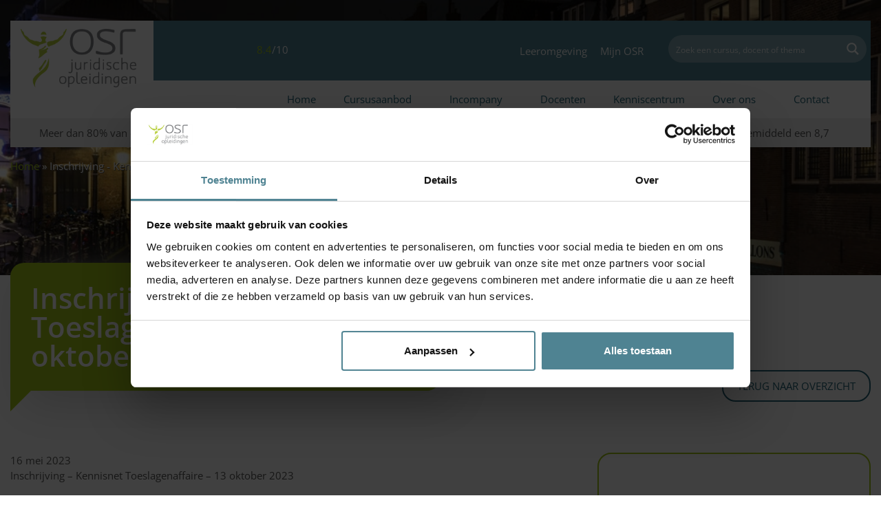

--- FILE ---
content_type: text/css
request_url: https://www.osr.nl/wp-content/cache/min/1/wp-content/plugins/magic-tooltips-for-gravity-forms/assets/guten-block/blocks.style.build.css?ver=1762356473
body_size: -306
content:
.wp-block-cgb-block-magic-tooltips-for-gravity-forms-guten-block{background:#ff4500;border:.2rem solid #292929;color:#292929;margin:0 auto;max-width:740px;padding:2rem}

--- FILE ---
content_type: text/css
request_url: https://www.osr.nl/wp-content/cache/background-css/1/www.osr.nl/wp-content/cache/min/1/wp-content/plugins/kiyoh-klantenvertellen/assets/css/frontend.css?ver=1762356473&wpr_t=1762633630
body_size: 1230
content:
.kk-reviews,.kk-reviews .kk-single-review{position:relative}.kk-reviews:not(.kk-layout-list) .kk-single-review{text-align:center;margin-top:10px}.kk-reviews .kk-single-review .kk-single-review-text{font-size:1em;font-weight:400}.kk-reviews .kk-reviews-list .kk-single-review .kk-single-review-text{margin-bottom:25px}.kk-reviews .kk-single-review .kk-single-review-meta{margin-top:10px;font-size:.8em}.kk-reviews .kk-average-score,.kk-reviews .kk-single-review .kk-single-review-rating{border-radius:50%;background:#94BE1C;color:#FFF;font-size:1.2em;height:40px;width:40px;line-height:40px;vertical-align:middle;font-weight:700;text-align:center}.kk-reviews:not(.kk-layout-list) .kk-single-review .kk-single-review-rating{position:absolute;top:-20px;right:-35px;transform:rotate(10deg)}.kk-reviews .kk-single-review .kk-single-review-id{font-size:.8em;margin-top:5px;color:#929292}.kk-reviews .kk-summary{text-align:center;margin-top:10px;font-size:.8em}.kk-reviews .kk-logo{text-align:center;margin-top:10px}.kk-reviews .kk-logo img{display:inline-block;height:48px;width:auto}.kk-reviews:not(.kk-layout-list) .kk-rating .kk-rating-stars,.kk-rating-summary .kk-rating .kk-rating-stars,.kk-single-review-wrapper .kk-rating .kk-rating-stars{text-align:center}.kk-reviews .kk-rating .kk-rating-stars .star,.kk-rating-summary .kk-rating .kk-rating-stars .star,.kk-single-review-wrapper .kk-rating .kk-rating-stars .star{background-image:var(--wpr-bg-c8bf8745-a78a-437b-82d3-e6d564ab4dcd);display:inline-block;height:24px;width:24px;background-size:24px;background-position:0 -6px;background-repeat:no-repeat}.kk-reviews.kk-stars-theme-yellow .kk-rating .kk-rating-stars .star,.kk-rating-summary.kk-stars-theme-yellow .kk-rating .kk-rating-stars .star,.kk-single-review-wrapper .kk-rating .kk-rating-stars .star{background-image:var(--wpr-bg-c3f84aee-ab31-49cd-ad30-8dd09b291672)}.kk-rating-summary.kk-stars-theme-black-grey .kk-rating .kk-rating-stars .star,.kk-reviews.kk-stars-theme-black-grey .kk-rating .kk-rating-stars .star{background-image:var(--wpr-bg-5ab16796-1eee-447a-8054-e022f66ba2c4)}.kk-rating-summary.kk-stars-theme-black .kk-rating .kk-rating-stars .star,.kk-reviews.kk-stars-theme-black .kk-rating .kk-rating-stars .star{background-image:var(--wpr-bg-bd78dca0-ed5d-4d31-b546-ac77a8ec78ec)}.kk-rating-summary.kk-stars-theme-white .kk-rating .kk-rating-stars .star,.kk-reviews.kk-stars-theme-white .kk-rating .kk-rating-stars .star{background-image:var(--wpr-bg-fe1ca072-2c54-4265-8881-2cafca6ef630)}.kk-rating-summary .kk-rating .kk-rating-stars .star.star-half,.kk-reviews .kk-rating .kk-rating-stars .star-half{background-position:0 -36px}.kk-rating-summary .kk-rating .kk-rating-stars .star.star-empty,.kk-reviews .kk-rating .kk-rating-stars .star-empty{background-position:0 -66px}.kk-reviews.kk-stars-size-medium .kk-rating .kk-rating-stars .star{height:32px;width:32px;background-size:32px;background-position:0 -8px}.kk-reviews.kk-stars-size-medium .kk-rating .kk-rating-stars .star-half{background-position:0 -48px}.kk-reviews.kk-stars-size-medium .kk-rating .kk-rating-stars .star-empty{background-position:0 -88px}.kk-reviews.kk-stars-size-large .kk-rating .kk-rating-stars .star{height:40px;width:40px;background-size:40px;background-position:0 -8px}.kk-reviews.kk-stars-size-large .kk-rating .kk-rating-stars .star-half{background-position:0 -58px}.kk-reviews.kk-stars-size-large .kk-rating .kk-rating-stars .star-empty{background-position:0 -108px}.kk-rating-summary:after{content:"";display:table;clear:both}.kk-rating-summary .kk-rating,.kk-rating-summary .kk-rating-summary-text{float:left}.kk-single-review-wrapper{background:#f2f2f2;padding:20px}.kk-single-review-wrapper .kk-single-review-text{margin:5px 0}.kk-single-review-wrapper .kk-single-review-meta{font-size:.9em;font-style:italic;text-align:center}.kk-reviews.kk-layout-slider .lSSlideOuter{border-bottom:1px solid #dedede;margin-bottom:20px;padding-bottom:20px}.kk-reviews.kk-layout-slider .kk-reviews .kk-single-review{margin-bottom:5px}.kk-reviews.kk-layout-slider .kk-reviews .kk-single-review .kk-single-review-rating{position:relative;top:0;right:0;margin:0 auto;margin-bottom:20px}.kk-reviews.kk-layout-slider .kk-rating{margin-top:10px}.kk-reviews.kk-layout-slider .kk-single-review-rating-stars{margin-bottom:10px}.kk-reviews .kk-average-score{position:relative;display:block;margin:10px auto 0}.kk-reviews .kk-single-review-recommendation{display:none}.kk-results-averages{margin:0 0 60px;width:100%}.kk-results-averages *{box-sizing:border-box}.kk-results-averages:not(.kk-results-box-2) .kk-results-average{display:grid;grid-gap:0;grid-template-columns:50% 50%}.kk-results-averages .kk-results-average>*{padding:20px}.kk-results-score{text-align:center;font-size:1.1em}.kk-results-score .kk-results-total-score{font-size:5em;font-weight:700;line-height:1.1}.kk-results-averages-list{background-color:rgba(255,255,255,.2)}.kk-results-averages-list ul{list-style:none;padding:0;margin:0}.kk-results-average-single{display:grid;grid-gap:10px;grid-template-columns:75% auto}.kk-results-average-single>.kk-results-rating{text-align:right}.kk-results-footer{width:100%;clear:both}.kk-results-footer:before,.kk-results-footer:after{content:' ';display:table;clear:both}.kk-results-recommendation{font-size:1.1em;text-align:center;background-color:rgba(255,255,255,.1)}.kk-results-share{background-color:rgba(255,255,255,.3)}.kk-results-last-review-date,.kk-results-view-count{display:block}.kk-results-last-review-date{font-size:.8em;opacity:.8}.kk-results-dark .kk-results-averages-list{background-color:rgba(0,0,0,.2)}.kk-results-dark .kk-results-recommendation{background-color:rgba(0,0,0,.1)}.kk-results-dark .kk-results-share{background-color:rgba(0,0,0,.3)}.kk-results-box-3 .kk-results-score{grid-column:1 / span 2}.kk-results-box-4 .kk-results-recommendation{grid-column:1 / span 2}.kk-reviews-list .kk-single-review{border-bottom:1px solid #ccc;padding:50px 0}.kk-layout-list-columns-2 .kk-reviews-list .kk-single-review{display:grid;grid-gap:20px;grid-template-columns:6em auto;width:100%}.kk-reviews-list .kk-custom-review-data{grid-column-start:2;grid-column-end:3}.kk-reviews-list .kk-single-review .kk-single-review-rating{font-size:3em;width:1.7em;height:1.7em;line-height:1.7em}.kk-single-extra{margin:0 0 10px}.kk-reviews-list .kk-single-review-recommendation,.kk-single-extra>*{font-size:.9em;margin:0}.kk-single-extra>*:after{content:' ';clear:both;display:table}.kk-single-extra ul{list-style:none}.kk-reviews-list .kk-single-review-recommendation,.kk-single-extra li:not([class*=kk-question-IMAGE]){display:flex;align-items:flex-start;justify-content:space-between;flex-flow:row wrap;margin:4px 0}.kk-single-extra li[class*=kk-question-STARS] .kk-question-label{padding-top:4px}.kk-single-extra .kk-question-image-link{display:block;position:relative}.kk-single-extra .kk-question-image-link img{max-width:100%;height:auto}.kk-single-extra .kk-question-label{flex-basis:0%;margin-right:.5em;word-break:break-all;flex:1 1 auto}.kk-single-review-recommendation .kk-rating,.kk-single-extra .kk-rating{width:20em;flex:0 1 auto}.kk-results-review-count{display:block}.kk-single-review-comment{border-top:1px solid #ccc;padding:1em 0}@media only screen and (max-width:550px){.kk-results-averages .kk-results-average{grid-template-columns:100%}.kk-layout-list-columns-2 .kk-reviews-list .kk-single-review{justify-items:center;text-align:center;grid-template-columns:unset}.kk-reviews-list .kk-single-review-recommendation span,.kk-single-review-recommendation .kk-rating{margin:0 auto;display:block}}

--- FILE ---
content_type: text/css
request_url: https://www.osr.nl/wp-content/cache/background-css/1/www.osr.nl/wp-content/cache/min/1/wp-content/uploads/wbmz-less-cache/style.css?ver=1762356473&wpr_t=1762633630
body_size: 11946
content:
html{overflow:hidden;overflow-y:scroll!important;height:100%;font-size:62.5%;background:#fff}*,*:after,*:before{box-sizing:border-box;-webkit-box-sizing:border-box;-moz-box-sizing:border-box}a.nrml{color:inherit;text-decoration:none!important}a.nrml *{color:inherit;text-decoration:inherit;background:inherit}a.nrml:hover{color:inherit;text-decoration:none}a.nrml:hover *{color:inherit;text-decoration:inherit;background:inherit}.rslt{margin-bottom:15px}body{font-family:'Open Sans',sans-serif;color:#575756;font-weight:400;font-size:15px;overflow-x:hidden;line-height:1.5em}@media (max-width:767px){body{overflow-y:scroll!important;overflow-x:hidden!important}}p#breadcrumbs{color:#fff;text-shadow:1px 1px #575756}.fltrbtn{margin-bottom:15px}.facetwp-template[data-name="docenten"]{width:100%}@media (max-width:767px){.facetwp-template[data-name="docenten"]{width:auto}}.ntmbl{display:block}@media (max-width:767px){.ntmbl{display:none}}.ro{pointer-events:none!important}#menu-item-32531{position:relative}#menu-item-32531 .simplefavorites-user-count{background:#a2c617;padding:0 5px;border-radius:50%;color:#fff;text-align:center;z-index:99;font-size:10px;position:relative}.facetwp-facet{margin-bottom:30px}.facetwp-selections li[data-facet="startgarantie"] span.facetwp-selection-label,.facetwp-selections li[data-facet="is_nieuw"] span.facetwp-selection-label,.facetwp-selections li[data-facet="vernieuwd"] span.facetwp-selection-label{display:none}.facetwp-type-autocomplete input,.facetwp-facet-cursusdatum input{text-transform:none!important}.fcomplete-wrap{z-index:99}.facetwp-slider-reset{display:none!important}.geselecteerd{margin-bottom:30px;color:#236477}.geselecteerd ul{padding:0;margin:0}.geselecteerd ul li .facetwp-selection-value{font-weight:700}.bblwdgt .blbg{border-radius:10px;padding:10px}.bblwdgt .blbg .rtngs{width:auto;display:inline-block;text-align:center}.bblwdgt .blbg span{color:#fff}.txt{color:#575756!important}.tglhttxt{color:#236477;font-style:italic;font-weight:700}.popntn{margin:5px;width:250px;height:50px;background:var(--wpr-bg-5f2720c1-478e-4837-bf88-b331e64aa04f) no-repeat center center;background-size:cover;position:relative;display:inline-block}.popntn .pnts{position:absolute;top:2.5px;width:60px;left:0;right:0;text-align:center!important;font-weight:700;font-size:16px;padding-top:0}.mfnpntn{margin:5px;width:200px;height:50px;background:var(--wpr-bg-2f8d383c-18b4-4f0a-ac80-56f5565b88a4) no-repeat center center;background-size:cover;position:relative;display:inline-block}.mfnpntn .pnts{position:absolute;top:-4px;left:5px;width:50px;text-align:left;font-weight:700;font-size:16px;padding-top:0}.wsnppntn{top:-10px;position:relative;margin:5px;display:inline-block}.wsnppntn img{width:auto;height:50px;position:relative;display:inline-block}.nvrpntn{top:-10px;position:relative;margin:5px;display:inline-block}.nvrpntn img{width:auto;height:50px;position:relative;display:inline-block}.pwopntn{margin:5px;width:50px;height:50px;background:var(--wpr-bg-1042091e-c63a-40e7-ad27-e57b6d51028a) no-repeat center center;background-size:cover;position:relative;display:inline-block}.pwopntn .pnts{position:absolute;text-align:center;top:25px;left:0;right:0;font-weight:700;font-size:16px;padding-top:0}.ubermenu-custom-content.cnt{position:absolute;right:27.5px;top:35px;background:#a2c617;width:15px;height:15px;border-radius:50%;color:#fff;text-align:center;z-index:99}.crts{border:none}.crts th{background:#f4f4f4;padding:15px;color:#575756;font-weight:400;border-top:none}.crts td{color:#236477;padding:15px;vertical-align:middle;border-color:#f4f4f4}.crts td p{margin:0}.boxwrapper{overflow-y:hidden}.altclr{color:#e86d07}.xshldr{background:#fff;padding:5px 0}.facetwp-facet-aantal_cursussen{display:inline;margin:0}.facetwp-counter{display:none}select.facetwp-sort-select{-webkit-appearance:button;-moz-appearance:button;-webkit-user-select:none;-moz-user-select:none;appearance:none;user-select:none;width:100%;font-size:16px!important;background-color:#fff;border:none;border-radius:0;margin:0;overflow:hidden;text-overflow:ellipsis;padding:5px;color:#858584}.facetwp-sort{float:none}.facetwp-sort:after{content:'\f107';font-family:"Font Awesome 5 Pro";font-weight:900;position:absolute;top:7.5px;left:auto;right:20px;bottom:0;margin:auto;color:#858584}.facetwp-facet-label,.facetwp-facet-is_nieuw,.facetwp-facet-vernieuwd{margin-bottom:0px!important}.facetwp-facet-paginatie{margin-top:30px}.facetwp-facet-paginatie a{text-decoration:none!important}.facetwp-facet-paginatie .facetwp-page{color:#236477!important;margin-right:15px}.facetwp-facet-paginatie .facetwp-page.active,.facetwp-facet-paginatie .facetwp-page:hover{font-weight:400;color:#a2c617!important}.wdgt .facetwp-toggle{color:#a2c617!important;text-decoration:none!important}.wdgt .facetwp-toggle:hover{color:#e86d07!important}.facetwp-facet-cursusdatum{position:relative}.facetwp-facet-cursusdatum input{width:100%;padding:10px 30px 10px 15px;border:1px solid #c2c2c1;border-radius:10px;font-size:14px;text-transform:uppercase;margin-bottom:10px}.facetwp-type-search .facetwp-icon{display:none}.facetwp-type-search .facetwp-input-wrap{position:relative;width:100%}.facetwp-type-search .facetwp-input-wrap:after{content:'\f002';font-family:"Font Awesome 5 Pro";font-weight:400;position:absolute;top:12.5px;left:auto;right:15px;bottom:0;margin:auto;color:#236477}.facetwp-type-search .facetwp-input-wrap input.facetwp-search{width:100%;padding:10px 30px 10px 15px;border:1px solid #c2c2c1;border-radius:10px;font-size:14px}.facetwp-type-autocomplete{position:relative}.facetwp-type-autocomplete input{width:100%;padding:10px 30px 10px 15px;border:1px solid #c2c2c1;border-radius:10px;font-size:14px;text-transform:uppercase}.facetwp-type-autocomplete:after{content:'\f002';font-family:"Font Awesome 5 Pro";font-weight:400;position:absolute;top:12.5px;left:auto;right:15px;bottom:0;margin:auto;color:#236477}.facetwp-autocomplete-update{display:none}.fltrs h3{font-size:18px;text-transform:uppercase;color:#236477;font-weight:600}.fltrs .facetwp-checkbox{background-image:var(--wpr-bg-699ab7ef-fa24-45c4-aaa6-c86cb3f915b5);color:#236477;background-size:18px 18px;padding-left:30px}.fltrs .facetwp-checkbox.checked{background-image:var(--wpr-bg-9a5fbb25-7269-4f73-b6aa-b76222a1c5c5)}.facetwp-selections .facetwp-selection-value{background-image:var(--wpr-bg-b28c287e-61de-4006-b418-71e70b1f3020)!important}.hdlblmd.rngclr input{color:#e86d07}.hdlblmd .ginput_product_price_label{display:none!important}.hdlblmd input{padding:0px!important;background:transparent!important}.hdlblmd .ginput_product_price{color:#236477!important}.hdlblmd label{display:none!important}@media (max-width:767px){.hdlblmd label{display:inherit!important}}.tab strong{color:#236477}ul.businessmonitor-all-reviews{list-style:none;padding:0}ul.businessmonitor-all-reviews li{margin-bottom:15px}table.prgrm{border:none}table.prgrm th{color:#236477;border-top:none;padding:.75rem 0;font-weight:400;font-size:20px}table.prgrm td.bl{background:#236477;color:#fff;border-top:none}table.prgrm td.lbl{background:#dde7ea;color:#236477;border-top:none}.clear:after,.clear:before{content:' ';display:table}.clear:after{clear:both}.clear{*zoom:1}span.grnblk{background:#a2c617;color:#fff;padding:10px 15px;border-radius:5px}img{max-width:100%;vertical-align:bottom}ul.chks{list-style:none;padding:0;margin:0}.tml{box-sizing:border-box;width:100%;position:relative;background:#f4f4f4;border-radius:20px;padding:30px}.tml .tml-error{border:none;box-shadow:none;padding:0}.tml .tml-error strong{text-transform:capitalize!important}.tml .tml-button{display:block;text-align:left;padding:15px 5px 15px 15px;margin-top:15px}.tml .tml-button:after{border-color:#fff;border-style:solid;border-width:.15em .15em 0 0;content:'';margin-left:30px;display:inline-block;height:.45em;left:0;transform:rotate(45deg);position:relative;top:-.05em;vertical-align:middle;width:.45em;margin-right:10px}.tml .tml-button svg{float:right}.tml input{background:#fff;border:1px solid #f4f4f4!important;color:#236477;font-weight:600!important;margin-top:0;border-radius:10px;padding:5px 15px}.tml .tml-log-wrap,.tml .tml-pwd-wrap{width:48%;display:inline-block}@media (max-width:991px){.tml .tml-log-wrap,.tml .tml-pwd-wrap{width:100%}}.tml .tml-log-wrap{margin-right:3%}.tml .tml-links{list-style:none;padding:0;margin:0}.tml.tml-login{margin-bottom:30px}.tml.tml-login .tml-links{list-style:none;position:absolute;padding:0;margin:0;margin-top:-100px;right:35px}@media (max-width:767px){.tml.tml-login .tml-links{position:relative;margin-top:0;right:auto}}#osrmenu ul{list-style:none;padding:0}#osrmenu ul li{line-height:2em}#osrmenu ul li a{color:#236477;text-decoration:none}#osrmenu ul li a:before{border-color:#236477!important}#osrmenu ul li a:hover{color:#a2c617!important}#osrmenu ul li a:hover:before{border-color:#a2c617!important}#osrmenu ul li.current-menu-item a{color:#a2c617}#osrmenu ul li.current-menu-item a:before{border-color:#a2c617!important}#preset_106{float:right}@media (max-width:575px){#preset_106{float:none;clear:both}}#preset_106 .dropdown-label{padding-right:15px}a{text-decoration:none;transition:all 0.2s ease-in-out 0s;-o-transition:all 0.2s ease-in-out 0s;-ms-transition:all 0.2s ease-in-out 0s;-moz-transition:all 0.2s ease-in-out 0s;-webkit-transition:all 0.2s ease-in-out 0s}a:focus{outline:0}a:active,a:hover{outline:0}ul{padding:0 20px}*:focus{outline:none}a,a:focus,a:hover{color:#a2c617}strong,b{font-weight:600}input:focus{outline:0;border:1px solid #999}textarea{box-shadow:none!important;width:100%}textarea:focus{border-color:#999!important}.select2-container--default .select2-selection--single .select2-selection__rendered{line-height:38px!important}.select2-container--default .select2-selection--single .select2-selection__arrow{height:36px!important}.select2-dropdown{background:#f4f4f4!important;border:none!important}.select2-container--default .select2-search--dropdown .select2-search__field{background:#f4f4f4}.select2-container--default .select2-results__option--highlighted[aria-selected],.select2-container--default .select2-results__option[aria-selected=true],.select2-container--default .select2-results__option[data-selected=true]{background:#e86d07!important;color:#fff}.select2-container--default .select2-selection--single{border:none!important;border-radius:0px!important;background:#236477!important;color:darkgrey;height:38px!important}#add_payment_method #payment div.payment_box,.woocommerce-cart #payment div.payment_box,.woocommerce-checkout #payment div.payment_box{background:#e86d07!important;color:#575756}#add_payment_method #payment div.payment_box::before,.woocommerce-cart #payment div.payment_box::before,.woocommerce-checkout #payment div.payment_box::before{border:1em solid #e86d07;border-right-color:transparent;border-left-color:transparent;border-top-color:transparent}h1{font-family:'Open Sans',sans-serif;color:#fff}h3,h4,h5,h6{font-family:'Open Sans',sans-serif;color:#e86d07}h1{font-size:50px;letter-spacing:0;font-weight:700;text-transform:none;margin:0 0 20px}@media (max-width:575px){h1{font-size:22px}}h1 span,h2 span{color:#a2c617}h2.line{display:block;background:#fff;text-transform:uppercase;font-weight:400}h2{font-weight:500;font-size:26px;text-transform:none;margin-top:0;color:#236477;font-family:'Open Sans',sans-serif}@media (max-width:575px){h2{font-size:25px}}h3{font-weight:700;font-size:22px}h4{font-size:16px;color:#333000}.grbg{background:#f2f2f2;padding:30px}.grbg h3{font-weight:400;font-size:32px;color:#00599d}.slick-next{right:0px!important}.slick-prev{left:0px!important}.sbmnu{list-style:none;margin:30px 0 0;padding:0}.mghldr{position:relative}.mghldr .rotate{-webkit-transform:rotate(180deg);-moz-transform:rotate(180deg);-o-transform:rotate(180deg);-ms-transform:rotate(180deg);transform:rotate(180deg)}.mghldr .rotateq{-webkit-transform:rotate(90deg);-moz-transform:rotate(90deg);-o-transform:rotate(90deg);-ms-transform:rotate(90deg);transform:rotate(90deg)}.mghldr .btmlft{position:absolute;left:0;top:-250px;z-index:-1;width:300px}.mghldr .btmlft.yl{top:-100px;z-index:1;width:200px}@media (max-width:991px){.mghldr .btmlft.yl{width:100px;top:-50px;display:none}}.mghldr .rghtmdl{position:absolute;top:300px;right:0;height:700px;z-index:0}@media (max-width:991px){.mghldr .rghtmdl{height:300px;top:50px;display:none}}.mghldr .rghtbtm{position:absolute;top:1500px;right:-10%;height:350px;z-index:0}@media (max-width:767px){.mghldr .rghtbtm{height:120px;top:350px;display:none}}.mghldr .tprght{position:absolute;right:0;bottom:-250px;z-index:-1;width:300px}@media (max-width:991px){.mghldr .tprght{width:200px;bottom:-150px;display:none}}.mghldr .lftmdl{position:absolute;top:-300px;left:0;height:700px;z-index:0}@media (max-width:767px){.mghldr .lftmdl{height:300px;top:-100px;display:none}}.mghldr .rightmdl{position:absolute;top:-75px;right:0;z-index:1}@media (max-width:991px){.mghldr .rightmdl{max-width:150px;top:-50px;display:none}}#swipebox-overlay{z-index:99999999!important}#sidebar{margin-top:60px}@media (max-width:767px){#sidebar{margin-top:0}}#sidebar .fltrbtn{margin-bottom:15px}#ldmr{color:#fff;background:#a2c617}#mysticky-nav.wrapfixed.down{-webkit-box-shadow:0 0 10px 0 rgba(0,0,0,.25)!important;-moz-box-shadow:0 0 10px 0 rgba(0,0,0,.25)!important;box-shadow:0 0 10px 0 rgba(0,0,0,.25)!important;opacity:1;filter:none;-ms-filter:none}@media (min-width:768px){.collapse.dont-collapse-sm{display:block;height:auto!important;visibility:visible}}.container{max-width:1320px;padding-left:15px;padding-right:15px;position:relative}.navbar-default .navbar-collapse,.navbar-default .navbar-form{border-color:transparent}.gform_previous_button.button{border:1px solid #e86d07!important;background-color:#e86d07!important}.gform_previous_button.button:hover{border:1px solid #a2c617!important;background-color:#a2c617!important}.simplefavorites-clear{background:none;border:none}.simplefavorites-clear:hover{color:#a2c617}a.btn,a.button,button.button,input[type="button"],input[type=submit],.tml-button{color:#fff!important;border:1px solid #a2c617;background:#a2c617;background-color:#a2c617;padding:10px 15px;border-radius:7.5px;font-weight:500;font-size:14px;line-height:1em;box-shadow:none;text-decoration:none!important;text-transform:uppercase}a.btn:hover,a.button:hover,button.button:hover,input[type="button"]:hover,input[type=submit]:hover,.tml-button:hover{color:#fff!important;border:1px solid #e86d07!important;background:#e86d07!important}a.btn i,a.button i,button.button i,input[type="button"] i,input[type=submit] i,.tml-button i{float:right}a.btn .mrgnrght,a.button .mrgnrght,button.button .mrgnrght,input[type="button"] .mrgnrght,input[type=submit] .mrgnrght,.tml-button .mrgnrght{margin-right:15px;float:none}a.btn .mrgnlft,a.button .mrgnlft,button.button .mrgnlft,input[type="button"] .mrgnlft,input[type=submit] .mrgnlft,.tml-button .mrgnlft{margin-left:15px}a.btn.lt,a.button.lt,button.button.lt,input[type="button"].lt,input[type=submit].lt,.tml-button.lt{border:1px solid #e86d07!important;background:#e86d07!important}a.btn.lt:hover,a.button.lt:hover,button.button.lt:hover,input[type="button"].lt:hover,input[type=submit].lt:hover,.tml-button.lt:hover{border:1px solid #a2c617!important;background:#a2c617!important}a.btn.trsprnt,a.btn .simplefavorites-clear,a.button.trsprnt,a.button .simplefavorites-clear,button.button.trsprnt,button.button .simplefavorites-clear,input[type="button"].trsprnt,input[type="button"] .simplefavorites-clear,input[type=submit].trsprnt,input[type=submit] .simplefavorites-clear,.tml-button.trsprnt,.tml-button .simplefavorites-clear{background:transparent!important;color:#a2c617!important}a.btn.trsprnt:hover,a.btn .simplefavorites-clear:hover,a.button.trsprnt:hover,a.button .simplefavorites-clear:hover,button.button.trsprnt:hover,button.button .simplefavorites-clear:hover,input[type="button"].trsprnt:hover,input[type="button"] .simplefavorites-clear:hover,input[type=submit].trsprnt:hover,input[type=submit] .simplefavorites-clear:hover,.tml-button.trsprnt:hover,.tml-button .simplefavorites-clear:hover{background:#a2c617!important;color:#fff!important}a.btn.bl,a.button.bl,button.button.bl,input[type="button"].bl,input[type=submit].bl,.tml-button.bl{background:transparent!important;color:#236477!important;border:1px solid #236477!important}a.btn.bl:hover,a.button.bl:hover,button.button.bl:hover,input[type="button"].bl:hover,input[type=submit].bl:hover,.tml-button.bl:hover{background:#236477!important;color:#fff!important;border:1px solid #236477!important}a.btn.bg,a.button.bg,button.button.bg,input[type="button"].bg,input[type=submit].bg,.tml-button.bg{text-align:left;font-size:18px;padding:15px 30px}@media (max-width:767px){a.btn.bg,a.button.bg,button.button.bg,input[type="button"].bg,input[type=submit].bg,.tml-button.bg{padding:15px}}a.btn.bg svg,a.button.bg svg,button.button.bg svg,input[type="button"].bg svg,input[type=submit].bg svg,.tml-button.bg svg{margin-left:30px}.animate{animation-duration:0.3s;-webkit-animation-duration:0.3s;animation-fill-mode:both;-webkit-animation-fill-mode:both}@keyframes slideIn{0%{transform:translateY(1rem);opacity:0}100%{transform:translateY(0rem);opacity:1}0%{transform:translateY(1rem);opacity:0}}@-webkit-keyframes slideIn{0%{-webkit-transform:transform;-webkit-opacity:0}100%{-webkit-transform:translateY(0);-webkit-opacity:1}0%{-webkit-transform:translateY(1rem);-webkit-opacity:0}}.slideIn{-webkit-animation-name:slideIn;animation-name:slideIn}.slick-prev:before{content:"\f053"!important;font-family:FontAwesome!important;font-size:30px!important;display:none}.slick-next:before{content:"\f054"!important;font-family:FontAwesome!important;font-size:30px!important;display:none}.slick-next,.slick-prev{height:50px!important;width:50px!important}.slick-dots li button:before{font-size:12px!important}.slick-slider:hover .slick-arrow{display:block!important}.slick-slider:hover .slick-arrow svg{position:relative;height:30px;width:40px;top:-30px;color:#575756}.slick-slider{margin-bottom:20px}@media (max-width:767px){.slick-slider{margin-bottom:0px!important}}.mrgn{margin-top:30px;margin-bottom:30px}.mrgnbg{margin-top:60px;margin-bottom:60px}.nmrgnrght{margin-right:0px!important}.nmrgnrnd{margin:30px 0px!important}.mrgntpsm{margin-top:0}@media (max-width:767px){.mrgntpsm{margin-top:15px}}.mrgntpxs{margin-top:0}@media (max-width:575px){.mrgntpxs{margin-top:15px}}@media (max-width:400px){.mrgntpxs{margin-top:15px}}.mrgntpmbl{margin-top:auto}@media (max-width:767px){.mrgntpmbl{margin-top:15px}}.mrgntp{margin-top:30px}.mrgntpbg{margin-top:90px}.mrgntpbg-md{margin-top:90px}@media (max-width:767px){.mrgntpbg-md{margin-top:30px}}.mrgnbtm{margin-bottom:30px}.mrgnbtm-sm{margin-bottom:0}@media (max-width:767px){.mrgnbtm-sm{margin-bottom:30px;display:block}}.slick-dots{position:relative!important;bottom:auto!important}.sldr3col .slick-dots li.slick-active button:before,.sldr3col .slick-dots li button:hover:before,.sldr3col .slick-dots li button:focus:before,.sldr4col .slick-dots li.slick-active button:before,.sldr4col .slick-dots li button:hover:before,.sldr4col .slick-dots li button:focus:before{color:#a2c617!important}@media (min-width:768px){.sldr3col,.sldr4col{margin-left:-15px;margin-right:-15px}}.sldr3col .slick-track,.sldr4col .slick-track{margin-left:-15px;margin-right:-10px}.sldr3col .slick-list,.sldr4col .slick-list{overflow:visible}@media (min-width:768px){.sldr3col .slick-list,.sldr4col .slick-list{overflow:hidden;margin-right:10px}}#cookie-notice{font-size:15px}#cookie-notice a#cn-accept-cookie{color:#fff;border:1px solid #a2c617!important;background:#a2c617;text-transform:lowercase;padding:5px 10px;border-radius:15px;font-weight:700;font-size:17px;display:inline-block}a#scroll-to-top{width:35px;height:35px;position:fixed;right:30px;bottom:30px;cursor:pointer;outline:0;font-size:30px;color:#fff;z-index:9999999999;text-shadow:0 3px 8px #969696}a#scroll-to-top:hover{color:#e86d07}.video-container{position:relative;padding-bottom:56.25%;padding-top:30px;height:0;overflow:hidden}.video-container embed,.video-container iframe,.video-container object{position:absolute;top:0;left:0;width:100%;height:100%}.cntr{text-align:center}.cntr:*{text-align:center}.rght{text-align:right}.lft{text-align:left!important}@media (max-width:767px){#filters{margin-top:15px}}.vertical-align{position:absolute;top:50%;-webkit-transform:translateY(-50%);-ms-transform:translateY(-50%);transform:translateY(-50%)}@media (max-width:767px){.vertical-align.md{position:relative;top:auto;-webkit-transform:none;-ms-transform:none;transform:none}}.vertical-align.rght{right:15px}.vertical-align.rght-md{right:15px}@media (max-width:991px){.vertical-align.rght-md{right:auto;position:relative}}.nmrgn-md{margin-left:inherit;margin-right:inherit}@media (max-width:991px){.nmrgn-md{margin-left:0;margin-right:0}}@media (max-width:767px){#gform_submit_button_3{padding:15px;display:block;width:100%;margin-left:0}}@media (max-width:767px){.gform_previous_button,.gform_next_button{padding:15px;display:block;width:100%;margin-left:0}}.gform_wrapper{margin:0 auto!important!important;max-width:100%!important}.gform_wrapper .gform_fields{margin-left:0px!important}.gform_wrapper div.validation_error{display:none}.gform_wrapper .validation_message{color:#ce0000!important}.gform_wrapper .chosen-container-multi .chosen-choices{border:1px solid #f4f4f4!important;font-weight:600!important;background:#fff!important;box-shadow:none!important;border-radius:10px!important;color:#236477!important}.gform_wrapper .chosen-container-multi .chosen-choices li.search-choice{margin:5px!important;border-radius:10px!important;background:#236477!important;color:#fff!important;background-image:none!important;box-shadow:none!important;padding:2.5px!important;border:1px solid #236477!important}.gform_wrapper .chosen-container-multi .chosen-choices li.search-choice span{padding:5px 15px 5px 5px;display:block}.gform_wrapper .chosen-container .chosen-single{border:1px solid #f4f4f4!important;color:#236477!important;font-size:15px!important;font-weight:600!important;background:#fff!important;box-shadow:none!important;border-radius:10px!important}.gform_wrapper .chosen-container .chosen-drop{border:none!important;box-shadow:none!important}.gform_wrapper .chosen-container .chosen-drop .chosen-search{display:none!important}.gform_wrapper .chosen-container .chosen-results li{color:#236477!important;font-size:15px!important}.gform_wrapper .chosen-container .chosen-results li.highlighted{background-color:transparent!important;background-image:none!important;font-weight:600!important}.gform_wrapper .chosen-container.chosen-container-active .chosen-single{border-bottom-left-radius:0px!important;border-bottom-right-radius:0px!important}.gform_wrapper .chosen-container.chosen-container-active .gf_placeholder{display:none!important}.gform_wrapper .gform_button button{margin-left:10px!important}.gform_wrapper div.ginput_container{margin-top:0px!important}.gform_wrapper ul.gform_fields{margin-left:0px!important}.gform_wrapper ul.gform_fields li.gfield{margin-bottom:12px!important;margin-top:0px!important}.gform_wrapper ul.gform_fields li.gfield label{font-weight:400;margin-bottom:0}.gform_wrapper ul.gform_fields li.gfield label span.gfield_required{color:#575756;font-weight:600!important}.gform_wrapper ul.gform_fields li.gfield input{margin-top:0px!important}.gform_wrapper ul.gform_fields li.gfield.gfield_error{background-color:transparent!important;border-top:none!important;border-bottom:none!important;margin-top:0px!important;border:1px solid #ce0000!important;box-shadow:none!important}.gform_wrapper .gform_footer{text-align:left;padding-right:10px}.gform_wrapper .gform_footer input[type=submit]{margin-right:0px!important}.admin-bar header{top:64px}.admin-bar div.container-fluid.hdr{padding-top:192px}.admin-bar div.container-fluid.hdr .grnblck{margin-top:88px}.wht,.has-wit-color{color:#fff}.gry,.has-osr-grijs-color{color:#858584}.grn,.has-osr-groen-color{color:#a2c617}.has-osr-oranje-background-color{background:#e86d07}.has-osr-zwart-color{color:#000}.wp-block-button.rght{margin-left:auto}.clrtxt{color:#575756}.clrtxt strong{color:#575756!important}a.has-wit-color{color:#fff!important}a.has-background:hover{background:#a2c617!important}.grybg{background:#f4f4f4}.grybg .pdngrght h2{font-weight:700}.blclr,.has-osr-blauw-color{color:#236477}.blbg{background:#236477;border-radius:20px}p.has-background{padding:15px;line-height:1.5em}.wp-block-media-text.is-image-fill .wp-block-media-text__media{border-top-right-radius:20px;border-bottom-right-radius:20px}@media (max-width:767px){.wp-block-media-text.is-image-fill .wp-block-media-text__media{border-top-right-radius:20px;border-top-left-radius:20px;border-bottom-right-radius:0;border-bottom-left-radius:0}}.ctblck{border:2px solid #a2c617;border-radius:20px;padding:45px;color:#236477;margin-bottom:30px}.ctblck h3{color:#236477;font-size:26px;font-weight:600;margin-bottom:15px}.ctblck p{margin:0}.ctblck a.btn{display:block;text-align:left;padding:15px;margin-top:15px}.ctblck a.btn svg{float:right}.hlpblck{background:#f4f4f4;margin-bottom:30px;border-bottom-left-radius:20px;border-bottom-right-radius:20px}.hlpblck.dnctbg{padding:30px;border-radius:20px}.hlpblck.dnctbg img{border-radius:20px;margin-bottom:15px}.hlpblck.dnctbg h3{color:#a2c617;font-weight:500;font-size:16px;margin-top:10px}.hlpblck.dnctbg .scls{margin-top:15px}.hlpblck.dnctbg .scls a{font-size:34px;text-align:center;color:#236477;margin-right:30px}.hlpblck.dnctbg .scls a:hover{color:#a2c617}.hlpblck.dnctbg .scls a:last-child{margin-right:0}.hlpblck .tp{min-height:200px;border-top-right-radius:20px;border-top-left-radius:20px}.hlpblck .xtrnf p{color:#236477!important}.hlpblck .btm{padding:30px 45px;color:#236477}.hlpblck .btm h3{color:#236477;font-weight:600;margin-bottom:15px}.hlpblck .btm p{color:#858584}.hlpblck .btm .ttl{font-size:18px;font-weight:600}.hlpblck .btm .ttl a{color:#236477;text-decoration:none}.hlpblck .btm table tr{margin-top:15px;display:block}.ffrtblk{background:#e86d07;margin-bottom:30px;border-radius:20px;padding:30px;color:#fff}.ffrtblk h3{color:#fff;font-weight:600;margin-bottom:15px}.ffrtblk p{color:#fff}.ffrtblk a.btn{display:block;color:#236477!important;background:#fff;border:2px solid #fff!important;text-align:left;padding:15px}.ffrtblk a.btn:hover{border:2px solid #fff!important;color:#fff!important}.ffrtblk a.btn svg{float:right}.pldngsmngrsblk{margin-bottom:30px;border:1px solid #a2c617;border-radius:20px;color:#236477}.pldngsmngrsblk h3{color:#236477!important}.pldngsmngrsblk .tp{padding:30px 45px}.pldngsmngrsblk .opldngsmngr{padding:30px 45px;color:#236477}.pldngsmngrsblk .opldngsmngr:nth-child(odd){background:#f4f4f4}.pldngsmngrsblk .opldngsmngr:last-child{border-bottom-left-radius:20px;border-bottom-right-radius:20px}.pldngsmngrsblk .opldngsmngr h4{color:#236477!important;font-size:18px;font-weight:600}.frmgrp{background:#f4f4f4;border-radius:20px;padding:30px}@media (max-width:767px){.frmgrp{margin-bottom:15px}}.frmgrp img{min-width:1px!important}.frmgrp h3{color:#236477!important;font-weight:normal!important}.frmgrp .gfield_error input,.frmgrp .gfield_error .chosen-single,.frmgrp .gfield_error input[type=checkbox]:not(:checked)+label:after,.frmgrp .gfield_error input[type=radio]:not(:checked)+label:after{background:rgba(193,43,10,.39)!important;border-color:rgba(193,43,10,.39)!important}.frmgrp .gform_wrapper.gravity-theme input[type=color],.frmgrp .gform_wrapper.gravity-theme input[type=date],.frmgrp .gform_wrapper.gravity-theme input[type=datetime-local],.frmgrp .gform_wrapper.gravity-theme input[type=datetime],.frmgrp .gform_wrapper.gravity-theme input[type=email],.frmgrp .gform_wrapper.gravity-theme input[type=month],.frmgrp .gform_wrapper.gravity-theme input[type=number],.frmgrp .gform_wrapper.gravity-theme input[type=password],.frmgrp .gform_wrapper.gravity-theme input[type=search],.frmgrp .gform_wrapper.gravity-theme input[type=tel],.frmgrp .gform_wrapper.gravity-theme input[type=text],.frmgrp .gform_wrapper.gravity-theme input[type=time],.frmgrp .gform_wrapper.gravity-theme input[type=url],.frmgrp .gform_wrapper.gravity-theme input[type=week],.frmgrp .gform_wrapper.gravity-theme select,.frmgrp .gform_wrapper.gravity-theme textarea{background:#fff;width:100%;border:1px solid #f4f4f4;color:#236477;font-weight:600!important;margin-top:0;border-radius:10px}.shrblck{border:1px solid #236477;border-radius:10px;color:#236477}.shrblck .brdrrght{border-right:1px solid #236477;padding:15px 15px 15px 30px}.shrblck .shr{padding:0 30px 0 15px;font-size:26px;text-align:center}.shrblck .shr .vertical-align{left:15px;right:30px}.shrblck .shr a{color:#236477!important}.shrblck .shr a:hover{color:#a2c617!important}.gform_required_legend{display:none}#rechtsgebieden,.fqaccdn{position:relative}#rechtsgebieden a,.fqaccdn a{text-decoration:none!important}#rechtsgebieden .card,#rechtsgebieden .card-header,.fqaccdn .card,.fqaccdn .card-header{background:transparent}#rechtsgebieden .abs,.fqaccdn .abs{position:absolute;top:0;bottom:0;right:0;left:0}#rechtsgebieden h3,.fqaccdn h3{font-size:20px;display:block;margin-bottom:0;max-width:90%;color:#236477;font-weight:400}@media (max-width:767px){#rechtsgebieden h3,.fqaccdn h3{font-size:18px}}#rechtsgebieden .vertical-align,.fqaccdn .vertical-align{position:absolute;right:0;left:auto;font-weight:400}#rechtsgebieden .card,.fqaccdn .card{padding:7.5px 15px;background:transparent;border-radius:20px!important;border:1px solid transparent;box-shadow:10px 10px 25px #d6d6d6;margin-bottom:15px}#rechtsgebieden .card.active,.fqaccdn .card.active{border:1px solid #a2c617}#rechtsgebieden .clpsd,.fqaccdn .clpsd{display:block;-webkit-transition:0.5s ease-in-out;-moz-transition:0.5s ease-in-out;-o-transition:0.5s ease-in-out;transition:0.5s ease-in-out}#rechtsgebieden .nclpsd,.fqaccdn .nclpsd{display:none;-webkit-transition:0.5s ease-in-out;-moz-transition:0.5s ease-in-out;-o-transition:0.5s ease-in-out;transition:0.5s ease-in-out}#rechtsgebieden .card-header,.fqaccdn .card-header{background:transparent;border:none;position:relative;padding:.75rem 0rem}#rechtsgebieden .card-header a:hover,#rechtsgebieden .card-header a[aria-expanded="true"],.fqaccdn .card-header a:hover,.fqaccdn .card-header a[aria-expanded="true"]{text-decoration:none}#rechtsgebieden .card-header a:hover h3,#rechtsgebieden .card-header a[aria-expanded="true"] h3,.fqaccdn .card-header a:hover h3,.fqaccdn .card-header a[aria-expanded="true"] h3{color:#a2c617}#rechtsgebieden .card-header a:hover .nclpsd,#rechtsgebieden .card-header a[aria-expanded="true"] .nclpsd,.fqaccdn .card-header a:hover .nclpsd,.fqaccdn .card-header a[aria-expanded="true"] .nclpsd{display:block;-webkit-transition:0.5s ease-in-out;-moz-transition:0.5s ease-in-out;-o-transition:0.5s ease-in-out;transition:0.5s ease-in-out}#rechtsgebieden .card-header a:hover .clpsd,#rechtsgebieden .card-header a[aria-expanded="true"] .clpsd,.fqaccdn .card-header a:hover .clpsd,.fqaccdn .card-header a[aria-expanded="true"] .clpsd{display:none;-webkit-transition:0.5s ease-in-out;-moz-transition:0.5s ease-in-out;-o-transition:0.5s ease-in-out;transition:0.5s ease-in-out}#rechtsgebieden .card-body,.fqaccdn .card-body{padding:1.25rem 0rem;position:relative}#rechtsgebieden .card-body .col-9,.fqaccdn .card-body .col-9{min-height:46px}#rechtsgebieden .card-body a.btn,.fqaccdn .card-body a.btn{text-align:left;padding:15px;position:absolute;bottom:0;left:15px;right:15px}#rechtsgebieden .card-body a.btn .rght,.fqaccdn .card-body a.btn .rght{float:right}#rechtsgebieden .blue,.fqaccdn .blue{float:right;color:#236477}.npcty{opacity:0}.fqct{margin-bottom:30px}.fqct a{color:#236477!important;text-decoration:none!important}.fqct .fqtm{min-height:100px;position:relative;padding:30px 15px;text-align:center;border:1px solid #236477;border-radius:20px}.fqct .fqtm span{margin:0 auto;left:0;right:0}.facetwp-facet-aantal_docenten{display:inline}.qt{font-size:18px;font-weight:400;display:block;color:#236477;text-align:center;margin:30px 0}.mg{border:1px solid #d6d6d6;padding:15px}.qtimg,.qtimg img{height:150px!important;width:auto;min-width:auto!important;display:block}.blck{box-shadow:10px 10px 25px rgba(0,0,0,.1);border-bottom-right-radius:120px}.blck p{color:#575756!important}.blck a.nrml{color:#236477!important}@media (max-width:991px){.blck{margin-bottom:30px}}.blck.nws{margin-bottom:30px;border-top-left-radius:20px;border-top-right-radius:20px}.blck.nws date{margin-top:15px;font-size:15px;color:#575756;display:block;padding-right:15px}@media (max-width:767px){.blck.nws date{padding-left:15px}}@media (max-width:767px){.blck.nws .bgmg{min-height:200px}}.blck.nws h3{font-size:18px;font-weight:600;margin-bottom:120px!important;padding:15px 15px 60px 0}@media (max-width:767px){.blck.nws h3{padding:15px;margin-bottom:45px!important}}.blck.nws .btmblck{padding:0;position:relative;background:#fff;border-bottom-left-radius:20px}.blck.nws .btmblck img{margin:0 auto}.blck.nws .btmblck:before{content:"";position:absolute;bottom:0;right:0;width:0;height:0;border-top:45px solid #a2c617;border-right:45px solid transparent;display:block}.blck.nws .btmblck h3{color:#236477;font-weight:500;margin-bottom:15px}.blck.nws .btmblck .rw{text-align:right;bottom:12.5px;right:0;position:absolute}.blck.nws .btmblck .rw a{color:#236477;line-height:2em;padding:15px 75px 15px 15px}.blck.nws .btmblck p{color:#575756}.blck.dnct{margin-bottom:30px}.blck.dnct .wp-post-image,.blck.dnct img{margin-bottom:15px!important}.blck.dnct h3{font-size:18px;font-weight:600}@media (max-width:767px){.blck.dnct h3{font-size:24px}}@media (max-width:575px){.blck.dnct h3{font-size:20px}}@media (max-width:767px){.blck.dnct .blclr{display:block}}.blck.dnct td{color:#236477;word-break:break-word}.blck .blclr{color:#236477!important}.blck .tpblck{height:250px;border-top-left-radius:20px;border-top-right-radius:20px}.blck .btmblck{padding:30px 30px 60px 30px;position:relative;background:#fff;border-bottom-left-radius:20px}.blck .btmblck img{margin:0 auto}.blck .btmblck:before{content:"";position:absolute;bottom:0;right:0;width:0;height:0;border-top:45px solid #a2c617;border-right:45px solid transparent;display:block}.blck .btmblck h3{color:#236477;font-weight:500;margin-bottom:15px}.blck .btmblck .rw{text-align:right;right:0;bottom:12.5px;position:absolute}.blck .btmblck .rw a{color:#236477;text-decoration:none;line-height:2em;padding:15px 65px 15px 15px}@media (max-width:767px){.gpecf-order-summary thead tr th:nth-child(1),.gpecf-order-summary tbody tr td:nth-child(1){width:40%!important}}#gf_coupon_code_3{margin-bottom:15px}div.container-fluid.vrns{background:#236477;padding:90px 0}@media (max-width:767px){div.container-fluid.vrns{padding:30px 0}}div.container-fluid.vrns h2{color:#fff}div.container-fluid.vrns .sbttl{color:#fff}div.container-fluid.vrns .btmblck:before{border-right:45px solid #236477}.crssnlg{-webkit-box-shadow:0 6px 12px rgba(0,0,0,.175);box-shadow:0 6px 12px rgba(0,0,0,.175);border-bottom-left-radius:20px;border-bottom-right-radius:20px}.crssnlg .blbg{border-bottom-left-radius:0;border-bottom-right-radius:0;color:#fff;padding:15px 15px 0 15px}.crssnlg .blbg h3{color:#fff;font-size:18px;font-weight:600}.crssnlg .blbg .lbl{background:#e86d07;text-transform:uppercase;text-align:center;font-size:14px;padding:7px 0}.crssnlg .blbg .lbl:after{content:'';position:absolute;display:block;width:0;z-index:1;border-style:solid;border-width:15px 15px 0 0;border-color:#e86d07 transparent transparent transparent;bottom:-15px;right:0;transform:scaleX(-1)}.crssnlg .blbg .pdng{padding:5px 15px}.crssnlg .whtbg{padding:15px 30px;margin-bottom:30px;font-size:14px}.crssnlg .whtbg .nfcrss{display:block;color:#236477;font-size:16px;padding-bottom:10px}.crssnlg .whtbg .nfcrss i{color:#575756;margin-right:10px}.crssnlg .whtbg a.btn{display:block}.crssnlg .whtbg .prc{font-size:20px;color:#236477;line-height:36px}.crssnlg .whtbg .prc small{font-size:50%}div.container-fluid.pldngn div.row.drct{padding:60px 0}div.container-fluid.pldngn div.row.tglcht{padding:60px 0 30px}div.container-fluid.pldngn .brdr{border-top:1px solid #ccc}div.container-fluid.brnch{padding:90px 0}@media (max-width:767px){div.container-fluid.brnch{padding:30px 0}}#ajaxsearchpro2_1{display:inline-block;margin-left:15px;background:transparent!important;border:none!important}#ajaxsearchprores2_1{z-index:999999!important;background:transparent!important;border:none!important;padding:0px!important;margin:0px!important}#ajaxsearchprores2_1 .results{background:#fff}.probox{background:rgba(255,255,255,.3)!important;border-radius:20px!important}header{position:absolute;right:0;left:0;z-index:99999;top:30px}header .mnu{background:#fff}header .mnu div.row.tp{background:#4f8392;padding:15px 0}header .mnu div.row.tp .srch{display:inline-block}header .mnu div.row.tp .srch input{width:300px}header .lgo{background:#fff}header #header{background:transparent;background-size:100%;height:auto;padding-bottom:0;position:relative;min-height:75px;left:0;right:0}@media (max-width:767px){header #header{min-height:50px;padding-top:15px}}header #header .container{position:relative}header #header .card #ajaxsearchpro3_1,header #header #ajaxsearchpro3_2,header #header div.asp_m.asp_m_3{background:transparent!important}header #header .rtngs{width:100%}header #header .lnks{display:inline-block;right:330px}@media (max-width:767px){header #header .lnks{position:relative;right:auto;top:50%;-webkit-transform:translateY(-50%);-ms-transform:translateY(-50%);transform:translateY(-50%)}}@media (max-width:575px){header #header .lnks{font-size:24px}}header #header .lnks a{color:#fff}header #header .lnks a i{color:#a2c617}@media (max-width:575px){.fllght-sm{min-height:100%}}.smll .rtngs .kk-rating-summary .kk-rating{float:left!important}.smll .rtngs .kk-reviews .kk-rating .kk-rating-stars .star,.smll .rtngs .kk-rating-summary .kk-rating .kk-rating-stars .star,.smll .rtngs .kk-single-review-wrapper .kk-rating .kk-rating-stars .star{background-image:var(--wpr-bg-e7b63ba5-329c-4345-b8b0-d2f2242ef147)!important;transform:scale(.5);margin-left:-7.5px}.smll .rtngs a .kk-results-total-score{margin-left:5px}.smll .rtngs a .kk-results-total-score span{color:#fff}.fvs .rtngs .kk-rating-summary{display:inline-block;text-align:left;width:100%}@media (max-width:575px){.fvs .rtngs .kk-rating-summary .kk-rating,.fvs .rtngs .kk-rating-summary .kk-rating-summary-text{float:left}}.rtngs a{text-decoration:none!important}@media (max-width:575px){.rtngs{width:100%}}@media (max-width:575px){.rtngs .kk-rating-summary{display:block;text-align:center;width:100%}}@media (max-width:575px){.rtngs .kk-rating-summary .kk-rating,.rtngs .kk-rating-summary .kk-rating-summary-text{float:none}}.rtngs .kk-reviews .kk-rating .kk-rating-stars .star,.rtngs .kk-rating-summary .kk-rating .kk-rating-stars .star,.rtngs .kk-single-review-wrapper .kk-rating .kk-rating-stars .star{background-image:var(--wpr-bg-dfe87e39-fa02-46ab-99ac-b1e395397f38)!important}@media (max-width:575px){.rtngs .kk-reviews .kk-rating .kk-rating-stars .star,.rtngs .kk-rating-summary .kk-rating .kk-rating-stars .star,.rtngs .kk-single-review-wrapper .kk-rating .kk-rating-stars .star{width:28px;height:30px}}@media (max-width:400px){.rtngs .kk-reviews .kk-rating .kk-rating-stars .star,.rtngs .kk-rating-summary .kk-rating .kk-rating-stars .star,.rtngs .kk-single-review-wrapper .kk-rating .kk-rating-stars .star{width:20px;height:20px}}.rtngs .star-full svg path{fill:#a2c617}.rtngs a:hover{text-decoration:none}.rtngs .kk-rating-stars{line-height:1em}.rtngs .kk-results-total-score{color:#fff;margin-left:15px}@media (max-width:767px){.rtngs .kk-results-total-score{margin-left:0}}.rtngs .kk-results-total-score .kk-rating-value{color:#a2c617}#logo{width:auto;height:auto;padding:10px 0;display:inline-block;position:relative;z-index:15;background:transparent}@media (max-width:767px){#logo{text-align:left;padding:5px}}@media (max-width:575px){#logo{padding:10px 0 0 0;margin:0}}#logo img{max-width:auto;height:auto}ul.menu{list-style:none;padding:0}ul.menu li a{color:#236477}ul.menu li a:before{border-color:#a2c617;border-style:solid;border-width:.15em .15em 0 0;content:'';display:inline-block;height:.45em;left:0;transform:rotate(45deg);position:relative;top:-.15em;vertical-align:middle;width:.45em;margin-right:10px}ul.menu li a:hover{color:#e86d07;text-decoration:none}ul.menu li a:hover:before{border-color:#e86d07}.srchmd{margin:10px 15px 10px auto;display:inline}@media (min-width:768px){.srchmd{display:none}}.bwrdpldngnsm{margin:10px 15px 10px 15px}.nvtglrght{margin:10px 15px!important}.accntxs{margin:10px auto}.bwrdpldngn{margin:10px auto}.srchsm{margin:10px auto}#nav-icon3{position:relative;cursor:pointer;border:none;margin:10px auto;padding:0;border-radius:0;font-size:inherit;color:#a2c617}#nav-icon3:before{content:'MENU';font-size:16px;position:relative;right:75px;top:-5px;color:#e86d07;display:none}#nav-icon3:hover span{color:#333}#nav-icon3 span{display:block;position:absolute;height:3px;width:100%;background:#e86d07;border-radius:9px;opacity:1;left:0;-webkit-transform:rotate(0deg);-moz-transform:rotate(0deg);-o-transform:rotate(0deg);transform:rotate(0deg);-webkit-transition:0.25s ease-in-out;-moz-transition:0.25s ease-in-out;-o-transition:0.25s ease-in-out;transition:0.25s ease-in-out}#nav-icon3 span:nth-child(1){top:0}#nav-icon3 span:nth-child(2),#nav-icon3 span:nth-child(3){top:12px}#nav-icon3 span:nth-child(4){top:24px}#nav-icon3.open span:nth-child(1){top:12px;width:0;left:50%}#nav-icon3.open span:nth-child(2){-webkit-transform:rotate(45deg);-moz-transform:rotate(45deg);-o-transform:rotate(45deg);transform:rotate(45deg)}#nav-icon3.open span:nth-child(3){-webkit-transform:rotate(-45deg);-moz-transform:rotate(-45deg);-o-transform:rotate(-45deg);transform:rotate(-45deg)}#nav-icon3.open span:nth-child(4){top:18px;width:0;left:50%}div.container-fluid.brdcrmbs{margin-top:20px;margin-bottom:0;text-transform:none;color:#fff;font-size:14px}div.container-fluid.brdcrmbs a{color:#fff}div.container-fluid.brdcrmbs p{margin-bottom:0}div.container-fluid.brdcrmbs span.breadcrumb_last{font-weight:500}.navbar{min-height:1px;margin-bottom:0;padding:0}.navbar-toggler{display:none}@media (max-width:991px){.navbar-toggler{display:block!important}}.navbar-toggler-icon{width:auto;height:auto;color:#a2c617}.navbar-toggler-icon i{font-size:30px}.navbar-collapse{padding:0;max-height:100%}.navbar-default{margin-bottom:0;border:none;background-color:transparent;font-size:16px;font-weight:400;text-transform:normal;text-align:inherit;float:none;width:100%;margin-top:0}.navbar-default .navbar-toggle{border:none}.navbar-default .navbar-toggle:focus,.navbar-default .navbar-toggle:hover{background:transparent}.ubermenu-main{width:100%!important;left:-20%}.mnbtn .ubermenu-responsive-toggle{padding:10px 0px!important;font-size:15px!important;text-align:center}.mnbtn .ubermenu-responsive-toggle i.fas{display:none}.ubermenu-main .ubermenu-item-normal.ubermenu-current-menu-item>.ubermenu-target:before{border-color:#e86d07!important}.ubermenu-main .ubermenu-highlight{color:#e86d07!important}.ubermenu-main .ubermenu-highlight:before{border-color:#e86d07!important}.ubermenu-main .ubermenu-item-normal>.ubermenu-target:before{border-color:#a2c617;border-style:solid;border-width:.15em .15em 0 0;content:'';display:inline-block;height:.45em;left:0;transform:rotate(45deg);position:relative;top:-.15em;vertical-align:middle;width:.45em;margin-right:10px}.ubermenu-main .ubermenu-item-normal>.ubermenu-target:hover:before{border-color:#e86d07}.navbar-nav{min-height:40px;margin-left:-20%;padding:0;text-align:left;float:none;cursor:pointer!important;font-family:'Open Sans',sans-serif}@media (max-width:767px){.navbar-nav{min-height:1px;margin-left:0}}.navbar-nav.nav-fill{display:table}@media (max-width:991px){.navbar-nav{float:none;margin:7.5px 0}}.navbar-nav>li{vertical-align:middle;float:none;text-align:left;cursor:pointer!important;display:table-cell;width:1%;text-align:center;white-space:nowrap;background:transparent;padding:0}.navbar-nav>li.has-mega-menu{position:static;margin:0}.navbar-nav>li.has-mega-menu h3{font-size:20px!important;color:#464646;margin-top:15px;font-weight:700;font-family:'Open Sans',sans-serif;cursor:default}.navbar-nav>li.has-mega-menu:hover>.dropdown-menu{-webkit-box-shadow:0 6px 12px rgba(0,0,0,.175);box-shadow:0 6px 12px rgba(0,0,0,.175);background:#fff;width:120%;padding:0;display:-ms-flexbox!important;display:flex!important;-ms-flex-wrap:wrap;flex-wrap:wrap;left:-20%;max-width:1320px}@media (max-width:1200px){.navbar-nav>li.has-mega-menu:hover>.dropdown-menu{width:100%;max-width:1140px}}@media (max-width:992px){.navbar-nav>li.has-mega-menu:hover>.dropdown-menu{width:100%;max-width:960px}}@media (max-width:768px){.navbar-nav>li.has-mega-menu:hover>.dropdown-menu{width:100%;max-width:720px}}@media (max-width:576px){.navbar-nav>li.has-mega-menu:hover>.dropdown-menu{width:100%;max-width:540px}}.navbar-nav>li.has-mega-menu:hover>.dropdown-menu>li{display:inline-block;padding:30px 15px 15px 15px!important}.navbar-nav>li.has-mega-menu:hover>.dropdown-menu>li>a{font-size:16px;font-weight:700;text-transform:none;margin-bottom:10px;margin-bottom:15px;color:#236477!important;pointer-events:none;display:inline-block!important;padding:0px!important;cursor:default}.navbar-nav>li.has-mega-menu:hover>.dropdown-menu>li>a:hover{text-decoration:none!important}.navbar-nav>li.has-mega-menu:hover>.dropdown-menu>li>a:before{display:none}.navbar-nav>li.has-mega-menu:hover>.dropdown-menu>li>a:after{content:'';position:absolute;display:block!important;margin:0 auto;left:0;right:0;bottom:-5px;width:35px;height:2px;background:#d6c1c2;margin-top:5px;border:none}.navbar-nav>li.has-mega-menu:hover>.dropdown-menu>li.has-widget-menu>a{display:none!important}.navbar-nav>li.has-mega-menu:hover>.dropdown-menu>li>ul{position:relative;top:0;-webkit-box-shadow:none;box-shadow:none}.navbar-nav>li.has-mega-menu:hover>.dropdown-menu>li>ul>li{display:block!important;text-transform:none;width:100%;padding:2.5px 0px!important}.navbar-nav>li.has-mega-menu:hover>.dropdown-menu>li>ul>li a{font-size:14px;font-weight:400;display:block;padding:0px!important;margin-bottom:0;color:#236477!important}.navbar-nav>li.has-mega-menu:hover>.dropdown-menu>li>ul>li a:before{border-color:#a2c617;border-style:solid;border-width:.15em .15em 0 0;content:'';display:inline-block;height:.45em;left:0;transform:rotate(45deg);position:relative;top:-.15em;vertical-align:middle;width:.45em;margin-right:10px}.navbar-nav>li.has-mega-menu:hover>.dropdown-menu>li>ul>li a:after{display:none!important}.navbar-nav>li.has-mega-menu:hover>.dropdown-menu>li>ul>li a:hover{color:#e86d07!important;text-decoration:none!important;cursor:inherit}.navbar-nav>li.has-mega-menu:hover>.dropdown-menu>li>ul>li a:hover:before{border-color:#e86d07!important}@media (max-width:991px){.navbar-nav>li{display:block;width:100%}}.navbar-nav>li:hover .dropdown-menu{display:block}.navbar-nav>li:hover .dropdown-menu li{display:block}.navbar-nav>li.current-menu-parent a,.navbar-nav>li.active a{color:#a2c617}.navbar-nav>li>a{display:block;padding:15px;margin:0;line-height:1em;color:#858584;cursor:pointer!important}@media (max-width:991px){.navbar-nav>li>a{padding:5px 0px!important}}.navbar-nav>li>a:hover{color:#a2c617;text-decoration:none}.navbar-nav button#responsive-menu-pro-button{top:0;float:right}.navbar-nav #responsive-menu-pro-container{top:125px}.dropdown-menu{background:#fff;border:none;box-shadow:none;-webkit-box-shadow:none;padding:0;margin:0;min-width:200px}.dropdown-menu a{color:#858584!important}@media (max-width:991px){.dropdown-menu a{padding-left:30px}}.dropdown-menu a:hover{color:#a2c617!important}.navbar-nav .dropdown-menu>li>a{text-decoration:none;font-size:14px;padding:10px 15px}.navbar-nav .dropdown-menu>li>a:hover{text-decoration:none}.navbar-right ul.dropdown-menu{left:0;right:auto}.navbar-brand{padding:0 75px 0 0}@media (max-width:767px){.navbar-brand{padding:7.5px 10px 0}}div.container-fluid{padding-left:0;padding-right:0}div.container-fluid .sbttl{color:#236477;font-size:18px}div.container-fluid .twcl{-webkit-column-count:2;-moz-column-count:2;column-count:2;-webkit-column-gap:30px;-moz-column-gap:30px;column-gap:30px}@media (max-width:767px){div.container-fluid .twcl{-webkit-column-count:1;-moz-column-count:1;column-count:1}}div.container-fluid .trcl{-webkit-column-count:3;-moz-column-count:3;column-count:3;-webkit-column-gap:30px;-moz-column-gap:30px;column-gap:30px}@media (max-width:767px){div.container-fluid .trcl{-webkit-column-count:1;-moz-column-count:1;column-count:1}}div.container-fluid.stxt{padding:90px 0}@media (max-width:767px){div.container-fluid.stxt{padding:30px 0}}div.container-fluid.stxt .sbttl{margin-top:30px;display:block}div.container-fluid.lgs{padding:90px 0}@media (max-width:767px){div.container-fluid.lgs{padding:30px 0}}.gform_wrapper .gfield_label{font-size:15px!important;font-weight:400!important}.gform_wrapper #gform_submit_button_1 svg{margin-left:60px}div.container-fluid.cntnt{padding:90px 0}@media (max-width:767px){div.container-fluid.cntnt{padding:45px 0 30px 0}}div.container-fluid.cntnt a.btntrg{text-decoration:none;position:absolute;right:15px;top:-120px;padding:10px 20px;border:2px solid #236477;color:#236477;border-radius:20px;text-transform:uppercase}@media (max-width:767px){div.container-fluid.cntnt a.btntrg{right:15px;left:auto;top:auto;display:inline-block;margin-bottom:30px;position:relative;float:right}}div.container-fluid.cntnt a.btntrg svg{margin-right:15px}div.container-fluid.cntnt a.btntrg:hover{background:#236477;color:#fff}div.container-fluid.cntnt a.btntrg:hover svg path{fill:#fff}div.container-fluid.cntnt .hdng{margin-left:0;margin-right:0}div.container-fluid.cntnt .hdng .col-12{background:#f4f4f4;padding:15px;color:#575756}div.container-fluid.cntnt .crs{padding:15px 0;color:#236477;border-top:1px solid #f4f4f4;margin-left:0;margin-right:0}div.container-fluid.cntnt .crs.frst{border-top:none}div.container-fluid.cntnt .crs .rmv{top:-2px}@media (max-width:575px){div.container-fluid.cntnt .crs .rmv{position:relative;top:-30px}}div.container-fluid.cntnt .wp-block-button a{text-decoration:none;border-radius:10px;border-color:#236477;position:relative;color:#236477;text-transform:uppercase}div.container-fluid.cntnt .wp-block-button a:after{content:'\f054';font-family:"Font Awesome 5 Pro";font-weight:400;position:relative;margin-left:15px}div.container-fluid.cntnt .wp-block-button a:hover{transition:all 0.2s ease-in-out 0s;-o-transition:all 0.2s ease-in-out 0s;-ms-transition:all 0.2s ease-in-out 0s;-moz-transition:all 0.2s ease-in-out 0s;-webkit-transition:all 0.2s ease-in-out 0s;background:#236477;color:#fff}div.container-fluid.cntnt .sbttl{color:#236477;font-size:18px;margin:15px 0;display:block}div.container-fluid.cntnt .pdngrght{padding-right:60px}@media (max-width:991px){div.container-fluid.cntnt .pdngrght{padding-right:15px}}div.container-fluid.cntnt strong{color:#236477}div.container-fluid.cntnt a{color:#e86d07;text-decoration:underline}div.container-fluid.cntnt img{min-width:100%;height:auto}.npdng{padding-left:0;padding-right:0}.npdngrght{padding-right:0}.npdnglft{padding-left:0}.npdngrght-md{padding-right:0}@media (max-width:991px){.npdngrght-md{padding-right:15px}}.mrgnrght{display:inline-block;margin-right:15px}div.container-fluid.cntntbg{padding:60px 0}div.container-fluid.bnnr{padding:90px 0}@media (max-width:767px){div.container-fluid.bnnr{padding:30px 0}}div.container-fluid.bnnr .grnblck{background:#a2c617;padding:30px;border-radius:20px;border-bottom-right-radius:0}div.container-fluid.bnnr .grnblck:after{content:'';position:absolute;display:block;width:0;z-index:1;border-style:solid;border-width:0 30px 30px 0;border-color:transparent #a2c617 transparent transparent;bottom:-30px;right:0}div.container-fluid.bnnr .grnblck .smtxt{color:#fff;font-size:16px;padding-bottom:15px;display:block}div.container-fluid.bnnr .grnblck h2{margin-bottom:0;font-weight:600}div.container-fluid.bnnr .grnblck .sbttl{display:block;padding-bottom:30px;font-size:24px;padding-top:10px;color:#fff}div.container-fluid.bnnr .grnblck a.btn{margin-right:15px;padding:15px 30px;color:#fff!important;border:1px solid #e86d07!important;background:#e86d07!important}div.container-fluid.bnnr .grnblck a.btn:hover{background:#205b6b!important;border:1px solid #205b6b!important}div.container-fluid.bnnr .grnblck a.btn.alt{background:#fff!important;color:#e86d07!important;border:1px solid #fff!important}@media (max-width:767px){div.container-fluid.bnnr .grnblck a.btn.alt{margin-bottom:0}}div.container-fluid.bnnr .grnblck a.btn.alt:hover{background:#205b6b!important;border:1px solid #205b6b!important;color:#fff!important}.gform_wrapper.gform_validation_error .gform_body ul li.gfield.gfield_error:not(.gf_left_half):not(.gf_right_half){max-width:100%!important;border:none!important;padding:inherit}.gform_wrapper li.gfield.gfield_error.gfield_contains_required div.gfield_description{display:none}.gform_wrapper li.gfield_error input:not([type=radio]):not([type=checkbox]):not([type=submit]):not([type=button]):not([type=image]):not([type=file]),.gform_wrapper li.gfield_error textarea{background:rgba(252,53,50,.2)!important}input[type=submit]{margin-bottom:0}.gform_wrapper li.gfield_error textarea{margin-top:0}.gform_ajax_spinner{display:none}.gform_wrapper.gravity-theme .gf_step_completed .gf_step_number:before{background:#a2c617!important;border:2px solid #a2c617!important}.gform_wrapper.gravity-theme .gf_page_steps{border-bottom:none!important;margin-bottom:60px!important;position:relative}.gform_wrapper.gravity-theme .gf_page_steps:after{content:"";position:absolute;bottom:-35px;right:-1px;width:0;height:0;border-top:20px solid transparent;border-bottom:20px solid transparent;border-left:20px solid #c2c2c1;overflow:hidden}.gf_step{display:inline-block;margin:15px 0px!important;width:50%;text-align:center;position:relative}.gf_step:before{content:"";position:absolute;bottom:-50px;left:0;width:0;height:0;border-top:20px solid transparent;border-bottom:20px solid transparent;border-left:20px solid #c2c2c1}.gf_step.gf_step_active:before,.gf_step.gf_step_completed:before{border-top:30px solid transparent;border-bottom:30px solid transparent;border-left:30px solid #a2c617;bottom:-59.5px;z-index:1}.gf_step .gf_step_number{background:#fff!important;border:1px solid #c2c2c1!important;color:#c2c2c1!important;line-height:40px!important}.gf_step:after{content:"";position:absolute;bottom:-30.5px;left:0;right:0;border-bottom:2px solid #c2c2c1;z-index:0}.gf_step.gf_step_active:after,.gf_step.gf_step_completed:after{border-bottom:2px solid #a2c617}.gf_step.gf_step_active .gf_step_number,.gf_step.gf_step_completed .gf_step_number{background:#a2c617!important;color:#fff!important;border:1px solid #a2c617!important}.gform_wrapper.gravity-theme .gf_step_label,.gform_wrapper.gravity-theme .gf_step_number{display:inline-block!important;vertical-align:middle;line-height:24px}.gform_body{padding:0 0}.gform_body .gsection{background:#f4f4f4;padding:0 0;border:none}.gform_body .gsection .gsection_title{color:#236477}.gform_body input[type="text"],.gform_body input.gf_coupon_code,.gform_body textarea,.gform_body input[type="tel"],.gform_body input[type="email"],.gform_body textarea.small{background:#f4f4f4;background-color:#f4f4f4;border:1px solid #f4f4f4;color:#236477;font-weight:600!important;margin-top:0;border-radius:10px;padding:5px 15px}.gform_body .rngclr input{color:#e86d07}.gform_body .validation_message{display:none}.gform_wrapper{margin-bottom:0}.gform_wrapper .gform_validation_errors{display:none}.gform_footer{margin-top:0;padding:0}.gform_footer input[type=submit]{display:block;text-align:center;width:auto;border:none!important;font-weight:700;padding:15px;background:#e86d07}.gform_footer input[type=submit]:hover{background:#a2c617;color:#fff}.gform_wrapper input[type=checkbox],.gform_wrapper input[type=radio]{opacity:0;position:absolute}.gform_wrapper input[type=checkbox]+label,.gform_wrapper input[type=radio]+label{position:relative;overflow:hidden;padding-left:35px;cursor:pointer;display:inline-block}.gform_wrapper input[type=checkbox]+label:before,.gform_wrapper input[type=checkbox]+label:after,.gform_wrapper input[type=radio]+label:before,.gform_wrapper input[type=radio]+label:after{content:'';position:absolute;left:0;z-index:1;-webkit-transition:.2s;transition:.2s}.gform_wrapper input[type=checkbox]:not(:checked)+label:after,.gform_wrapper input[type=radio]:not(:checked)+label:after{width:20px;height:20px;border:2px solid #fff;background-color:#fff;top:0}.gform_wrapper input[type=checkbox]:checked+label:after,.gform_wrapper input[type=radio]:checked+label:after{top:0;width:20px;height:20px;border:2px solid #fff;background-color:#fff;z-index:0;border-radius:2px}.gform_wrapper input[type=radio]:not(:checked)+label:after,.gfield_radio div input[type=radio]:checked+label:after{border-radius:50%}.gform_wrapper input[type=checkbox]:not(:checked)+label:before,.gform_wrapper input[type=radio]:not(:checked)+label:before{width:0;height:0;border:3px solid transparent;left:6px;top:10px;-webkit-transform:rotateZ(37deg);transform:rotateZ(37deg);-webkit-transform-origin:100% 100%;transform-origin:100% 100%}.gform_wrapper input[type=checkbox]:checked+label:before,.gform_wrapper input[type=radio]:checked+label:before{top:0;left:1px;width:8px;height:13px;margin-top:3px;border-top:2px solid transparent;border-left:2px solid transparent;border-right:2px solid #a2c617;border-bottom:2px solid #a2c617;-webkit-transform:rotateZ(37deg);transform:rotateZ(37deg);-webkit-transform-origin:100% 100%;transform-origin:100% 100%}div.container-fluid.bghdr{position:absolute;left:0;right:0;top:0;bottom:0;height:400px}#gform_submit_button_8{background:#a2c617!important}#gform_submit_button_8:hover{background:#a2c617!important}#gform_submit_button_8:hover:hover{background:#e86d07!important}div.container-fluid.hdr{padding-top:210px}@media (max-width:575px){div.container-fluid.hdr{padding-top:200px}}div.container-fluid.hdr.hme{padding-top:365px;padding-bottom:100px}@media (max-width:767px){div.container-fluid.hdr.hme{padding-top:135px}}div.container-fluid.hdr.hme .grnblck{box-shadow:none}div.container-fluid.hdr.hme .sbttl{padding-bottom:30px}div.container-fluid.hdr .grnblck{background:#a2c617;padding:30px;border-radius:20px;border-bottom-left-radius:0;box-shadow:20px 20px 65px #d6d6d6;margin-top:120px}div.container-fluid.hdr .grnblck:after{content:'';position:absolute;display:block;width:0;z-index:1;border-style:solid;border-width:30px 30px 0 0;border-color:#a2c617 transparent transparent transparent;bottom:-30px;left:0}div.container-fluid.hdr .grnblck .smtxt{color:#fff;font-size:16px;padding-bottom:15px;display:block}div.container-fluid.hdr .grnblck h1{font-size:42px;margin-bottom:0;font-weight:600;line-height:1em}@media (max-width:767px){div.container-fluid.hdr .grnblck h1{font-size:28px}}div.container-fluid.hdr .grnblck .sbttl{display:block;font-size:24px;padding-top:10px;color:#fff}div.container-fluid.hdr .grnblck a.btn{margin-right:15px;padding:15px 30px;color:#fff!important;border:1px solid #e86d07!important;background:#e86d07!important}div.container-fluid.hdr .grnblck a.btn:hover{background:#205b6b!important;border:1px solid #205b6b!important}div.container-fluid.hdr .grnblck a.btn.alt{background:#fff!important;color:#e86d07!important;border:1px solid #fff!important}div.container-fluid.hdr .grnblck a.btn.alt:hover{background:#205b6b!important;border:1px solid #205b6b!important;color:#fff!important}div.container-fluid.hdr h2{font-size:26px}div.container-fluid.hdr span.date{color:#8a8a8a;font-size:14px;margin:15px 0;display:block}div.container-fluid.hdr .frm{background:#fff;margin:60px 0;z-index:9}div.container-fluid.hdr .frm.blbrdr{border:1px solid #e86d07;margin:0}div.container-fluid.hdr .frm.blbrdr span.ttl{color:#a2c617}div.container-fluid.hdr .frm .ttl{font-size:26px;color:#e86d07;font-weight:400}div.container-fluid.hdr .frm .cntnt{padding:15px 15px 0 15px}div.container-fluid.hdr .frm .gform_wrapper{margin-bottom:0}div.container-fluid.hdr .frm .gform_footer{margin-top:0;padding:0}div.container-fluid.hdr .frm .gform_footer input{display:block;text-align:center;width:100%;border:none!important;font-weight:700;padding:15px;background:#e86d07}div.container-fluid.hdr .frm .gform_footer input:hover{background:#a2c617;color:#fff}@media (max-width:767px){div.container-fluid.hdr.crss h1{font-size:30px;margin-bottom:15px!important}}div.container-fluid.hdr.crss .crsssdbr{background:#fff;padding:30px}div.container-fluid.hdr.crss .crsssdbr .lblabs{position:absolute;top:-11.5px;left:0;right:0}@media (max-width:767px){div.container-fluid.hdr.crss .crsssdbr .lblabs{top:-10px}}div.container-fluid.hdr.crss .crsssdbr .lblabs .lbl{background:var(--wpr-bg-a2f3a4af-9af6-4a2b-aa92-b6b0ec72bdfe) no-repeat center left;background-size:100%}div.container-fluid.hdr.crss .crsssdbr .lblabs .lbl span{font-size:14px;text-transform:uppercase;color:#fff;padding:5px;display:block}div.container-fluid.hdr.crss .crsssdbr span.blttl{font-size:18px;color:#236477;margin-bottom:10px;display:block}div.container-fluid.hdr.crss .crsssdbr .prc{font-size:26px;color:#236477;display:block;margin:30px 0}div.container-fluid.hdr.crss .crsssdbr a.btn.bg{padding:20px;display:block;text-align:left;font-weight:600}div.container-fluid.hdr.crss .crsssdbr a.btn.bg.ro{background-color:#eaeaea;pointer-events:none;border:1px solid #eaeaea}div.container-fluid.hdr.crss .crsssdbr a.btn.bg .fal,div.container-fluid.hdr.crss .crsssdbr a.btn.bg .far{line-height:16px;float:right}div.container-fluid.hdr.crss .crsssdbr .bschkbr{float:right;font-size:12px!important;max-width:120px;line-height:1em}div.container-fluid.hdr.crss .crsssdbr .bschkbr.rng{color:#e86d07}div.container-fluid.hdr.crss .crsssdbr .bschkbr.rd{color:red}div.container-fluid.hdr.crss .crsssdbr .dropbtn{background-color:#fff;border-radius:10px;color:#236477;border:1px solid #575756;text-align:left;padding:16px;font-size:16px;width:100%;text-transform:uppercase;cursor:pointer}div.container-fluid.hdr.crss .crsssdbr .dropbtn .fal,div.container-fluid.hdr.crss .crsssdbr .dropbtn .far{line-height:22px}div.container-fluid.hdr.crss .crsssdbr .dropbtn .rght{float:right}div.container-fluid.hdr.crss .crsssdbr .dropdown{position:relative;display:block}div.container-fluid.hdr.crss .crsssdbr .dropdown-content{display:none;position:absolute;background-color:#f9f9f9;min-width:160px;width:100%;box-shadow:0 8px 16px 0 rgba(0,0,0,.2);z-index:1}div.container-fluid.hdr.crss .crsssdbr .dropdown-content a{color:#000;padding:12px 16px;text-decoration:none;display:block}div.container-fluid.hdr.crss .crsssdbr .dropdown-content a:hover{background-color:#f1f1f1}div.container-fluid.hdr.crss .crsssdbr .dropdown:hover .dropdown-content{display:block}div.container-fluid.hdr.crss .crsssdbr .dropdown:hover .dropbtn{background-color:#f1f1f1}div.container-fluid.hdr.crss h1{font-weight:400;margin-bottom:90px}@media (max-width:767px){div.container-fluid.hdr.crss h1{margin-bottom:0}}@media (max-width:767px){div.container-fluid.hdr.crss .crssnf{margin-bottom:30px}}div.container-fluid.hdr.crss .crssnf .nf{margin-bottom:90px}@media (max-width:991px){div.container-fluid.hdr.crss .crssnf .nf{margin-bottom:15px}}div.container-fluid.hdr.crss .crssnf .ttlnf{font-weight:700;padding-right:0;font-size:24px;color:#a2c617}div.container-fluid.hdr.crss .crssnf .ttlcntnt{padding-left:0;font-size:18px;color:#fff;font-weight:400}div.container-fluid.hdr.crss .crssnf .ttlcntnt .ttl{font-weight:700;display:block}div.container-fluid.hdr.crss .crssnf .ttlcntnt .cntnt{display:block;margin-top:10px}.lt{color:#e86d07;text-transform:uppercase}@media (min-width:768px){.single-docenten .slick-track{width:100%!important}}div.container-fluid.crssctnt{background:#236477;background:linear-gradient(180deg,#236477 0%,#236477 62px,#fff 62px,#fff 100%);margin-top:-62px}@media (max-width:767px){div.container-fluid.crssctnt{margin-top:30px}}@media (min-width:768px){div.container-fluid.crssctnt .slick-track{width:100%!important}}div.container-fluid.crssctnt .sdbrcrs{margin-top:0}.bwrn{height:62px;margin-bottom:30px;display:block}.bwrn .simplefavorite-button{opacity:1;font-size:16px;padding:20px 30px;border:none;box-shadow:none;width:100%;text-align:left;background:#fff}@media (max-width:767px){.bwrn .simplefavorite-button{text-align:center}}.bwrn .simplefavorite-button:after{position:relative;content:'Opleiding bewaren';margin-left:15px;display:inline-block}.bwrn .simplefavorite-button.active{opacity:0;pointer-events:none}.bwrn .simplefavorite-button.active:after{position:relative;content:''}div.container-fluid.cntct{background:#cce5e3;padding:120px 0}@media (max-width:991px){div.container-fluid.cntct{padding:30px 0}}div.container-fluid.cntct input,div.container-fluid.cntct textarea{border:2px solid #aecac7!important}div.container-fluid.cntct h2{color:#aecac7;line-height:1em;font-size:60px}div.container-fluid.cntct span.sbttl{font-family:'Open Sans',sans-serif;color:#575756;font-weight:600;font-size:24px;position:relative;top:-15px}div.container-fluid.cntct .gf_left_half{padding-right:15px!important}div.container-fluid.cntct .gform_footer{text-align:left;margin-top:0px!important;padding-right:16px}div.container-fluid.cntct .gform_footer input[type="submit"]{border:2px solid #575756!important;padding:15px 30px!important;width:100%}div.container-fluid.cntct .gform_footer input[type="submit"]:hover{background:transparent!important;color:#575756!important}div.container-fluid.footer{padding:30px 0;font-size:13px;line-height:1.5em;color:#fff;z-index:2;background:#236477}@media (max-width:767px){div.container-fluid.footer{padding:20px 0}}div.container-fluid.footer h3{color:#a2c617;font-size:15px;text-transform:uppercase;margin-bottom:15px}div.container-fluid.footer ul{list-style:none;padding:0}div.container-fluid.footer ul li{line-height:2em}div.container-fluid.footer a,div.container-fluid.footer p{color:#fff}div.container-fluid.btmfooter{background:#205b6b;padding:10px 0;z-index:2;font-size:13px;color:#fff}div.container-fluid.btmfooter a{color:#fff}@media print{*{background:transparent!important;color:#333!important;box-shadow:none!important;text-shadow:none!important}a,a:visited{text-decoration:underline}a[href]:after{content:" (" attr(href) ")"}abbr[title]:after{content:" (" attr(title) ")"}.ir a:after,a[href^="javascript:"]:after,a[href^="#"]:after{content:""}blockquote,pre{border:1px solid #999;page-break-inside:avoid}thead{display:table-header-group}img,tr{page-break-inside:avoid}img{max-width:100%!important}@page{margin:.5cm}h2,h3,p{orphans:3;widows:3}h2,h3{page-break-after:avoid}}@media (max-width:991px){.navbar-header{float:none}.navbar-toggle{display:block}.navbar-collapse{border-top:1px solid transparent;box-shadow:inset 0 1px 0 rgba(255,255,255,.1)}.navbar-collapse.collapse{display:none!important}.navbar-collapse.collapse.show{display:block!important}.navbar-nav{float:none!important;margin:0}.navbar-nav>li{float:none}.navbar-nav>li>a{padding-top:10px;padding-bottom:10px}.navbar-text{float:none;margin:15px 0}.navbar-collapse.collapse.in{display:block!important}.collapsing{overflow:hidden!important}}@media (min-width:768px){@-webkit-keyframes showTab{from{opacity:0;-webkit-transform:translateY(10px);transform:translateY(10px)}to{opacity:1;-webkit-transform:translateY(0);transform:translateY(0)}}@keyframes showTab{from{opacity:0;-webkit-transform:translateY(10px);transform:translateY(10px)}to{opacity:1;-webkit-transform:translateY(0);transform:translateY(0)}}}.tabsy>button{width:100%;font-family:inherit;font-size:100%;margin:0;outline:0;border:0;vertical-align:baseline;-webkit-box-sizing:border-box;box-sizing:border-box;background:transparent}.tabsy>.tabButton{display:block;background:transparent;color:#fff;text-align:center;-webkit-transition:all 250ms ease-in-out;transition:all 250ms ease-in-out;padding:18px 20px!important;margin-bottom:60px;font-size:16px;border-right:1px solid rgba(255,255,255,.3)}.tabsy>.tabButton:last-child{border-right:none}.tabsy>.tabButton.rtngs{min-width:200px}@media (max-width:767px){.tabsy>.tabButton{margin-bottom:15px}}.tabsy>.tabButton:after,.tabsy>.tabButton:before{display:none}@media (max-width:767px){.tabsy>.tabButton{widht:100%}}.tabsy>input{display:none}.tabsy>input:checked+label+.tab{display:block;width:100%}.tabsy>input:checked+label+.tab>.content{-webkit-animation:showTab 250ms ease-in-out;animation:showTab 250ms ease-in-out}.tabsy>.tab{background:#fff;display:none}@media (max-width:767px){.tabsy>.tab{display:block}}.tabsy{display:-webkit-box;display:-webkit-flex;display:-ms-flexbox;display:flex;-webkit-flex-wrap:wrap;-ms-flex-wrap:wrap;flex-wrap:wrap}.tabsy>.tabButton{-webkit-box-ordinal-group:2;-webkit-order:1;-ms-flex-order:1;order:1;-webkit-box-align:start;-webkit-align-items:flex-start;-ms-flex-align:start;align-items:flex-start;cursor:pointer;position:relative;overflow:visible}@media (max-width:767px){.tabsy>.tabButton{width:100vw;margin-left:-15px;margin-right:-15px;background:#236477!important}.tabsy>.tabButton:before{display:none!important}}.tabsy>input:checked+label,.tabsy>input:hover+label{background:#a2c617;color:#fff;border-right:1px solid #a2c617}.tabsy>input:checked+label:before,.tabsy>input:hover+label:before{content:'';position:absolute;display:block;width:0!important;height:0!important;background-color:transparent!important;z-index:1;border-style:solid!important;border-width:15px 15px 0 0!important;border-color:#a2c617 transparent transparent transparent!important;bottom:-15px!important;left:0px!important;transform:none!important;top:auto!important;-webkit-transition:all 250ms ease-in-out;transition:all 250ms ease-in-out}.tabsy>.tab{-webkit-box-ordinal-group:3;-webkit-order:2;-ms-flex-order:2;order:2}@media (max-width:767px){.tabsy>.tab{order:1}}.postid-26583 div.container-fluid.hdr.crss .crssnf .nf:first-child,.postid-26583 div.container-fluid.hdr.crss .crsssdbr a.btn.bg,.postid-26632 div.container-fluid.hdr.crss .crssnf .nf:first-child,.postid-26632 div.container-fluid.hdr.crss .crsssdbr a.btn.bg{display:none}

--- FILE ---
content_type: text/css
request_url: https://www.osr.nl/wp-content/cache/background-css/1/www.osr.nl/wp-content/cache/min/1/wp-content/themes/osr/assets/css/slick-theme.css?ver=1762356473&wpr_t=1762633630
body_size: 315
content:
@charset 'UTF-8';div.slide.slick-slide{position:relative}div.slide.slick-slide .overlay{position:absolute;top:0;left:0;width:100%;height:100%;display:block;color:#FFF;background:rgba(0,0,0,0)}div.slide.slick-slide.slick-current .overlay{background:rgba(0,0,0,0)}.slick-loading .slick-list{background:#fff var(--wpr-bg-b6e1756a-3f99-47da-b712-ec4c134f872a) center center no-repeat}@font-face{font-display:swap;font-family:'slick';font-weight:400;font-style:normal;src:url(../../../../../../../../../../../../../themes/osr/assets/fonts/slick.eot);src:url('../../../../../../../../../../../../../themes/osr/assets/fonts/slick.eot?#iefix') format('embedded-opentype'),url(../../../../../../../../../../../../../themes/osr/assets/fonts/slick.woff) format('woff'),url(../../../../../../../../../../../../../themes/osr/assets/fonts/slick.ttf) format('truetype'),url('../../../../../../../../../../../../../themes/osr/assets/fonts/slick.svg#slick') format('svg')}.slick-prev,.slick-next{z-index:9999;font-size:0;line-height:0;position:absolute;top:50%;display:block;width:20px;height:20px;margin-top:-10px;padding:0;cursor:pointer;color:transparent;border:none;outline:none;background:transparent}.slick-prev:hover,.slick-prev:focus,.slick-next:hover,.slick-next:focus{color:transparent;outline:none;background:transparent}.slick-prev:hover:before,.slick-prev:focus:before,.slick-next:hover:before,.slick-next:focus:before{opacity:1}.slick-prev.slick-disabled:before,.slick-next.slick-disabled:before{opacity:.25}.slick-prev:before,.slick-next:before{font-family:'slick';font-size:20px;line-height:1;opacity:.75;color:#fff;-webkit-font-smoothing:antialiased;-moz-osx-font-smoothing:grayscale}.slick-prev{left:25px}[dir='rtl'] .slick-prev{right:25px;left:auto}.slick-prev:before{content:'←'}[dir='rtl'] .slick-prev:before{content:'→'}.slick-next{right:25px}[dir='rtl'] .slick-next{right:auto;left:25px}.slick-next:before{content:'→'}[dir='rtl'] .slick-next:before{content:'←'}.slick-slider{margin-bottom:30px}.slick-dots{position:absolute;bottom:-45px;display:block;width:100%;padding:0;list-style:none;text-align:center}.slick-dots li{position:relative;display:inline-block;width:20px;height:20px;margin:0 5px;padding:0;cursor:pointer}.slick-dots li button{font-size:0;line-height:0;display:block;width:20px;height:20px;padding:5px;cursor:pointer;color:transparent;border:0;outline:none;background:transparent}.slick-dots li button:hover,.slick-dots li button:focus{outline:none}.slick-dots li button:hover:before,.slick-dots li button:focus:before{opacity:1}.slick-dots li button:before{font-family:'slick';font-size:6px;line-height:20px;position:absolute;top:0;left:0;width:20px;height:20px;content:'•';text-align:center;opacity:.25;color:#000;-webkit-font-smoothing:antialiased;-moz-osx-font-smoothing:grayscale}.slick-dots li.slick-active button:before{opacity:.75;color:#000}

--- FILE ---
content_type: text/css
request_url: https://www.osr.nl/wp-content/cache/min/1/wp-content/plugins/searchwp/assets/css/frontend/results-page.css?ver=1762356473
body_size: 558
content:
main.site-main.swp-rp-main,main.wp-block-group.swp-rp-main{margin:7% 6% 25px}.swp-rp-page-header .searchwp-form{margin-bottom:35px}.swp-rp-page-header .page-title{margin-bottom:40px}.swp-search-results{margin-bottom:35px}.swp-search-results .swp-result-item{margin-top:0}.swp-flex .swp-result-item{display:-webkit-box;display:-ms-flexbox;display:flex;-webkit-box-orient:horizontal;-webkit-box-direction:normal;-ms-flex-direction:row;flex-direction:row;-webkit-box-align:start;-ms-flex-align:start;align-items:flex-start;gap:30px;padding:10px 0 26px;margin-bottom:16px;border-bottom:1px solid #e8e8eb}.swp-flex .swp-result-item:first-child{padding-top:0}.swp-flex .swp-result-item:last-child{border-bottom:0}.swp-grid .swp-result-item{margin-top:0}.swp-result-item--info-container{display:-webkit-box;display:-ms-flexbox;display:flex;-webkit-box-orient:vertical;-webkit-box-direction:normal;-ms-flex-direction:column;flex-direction:column;gap:12px;-webkit-box-flex:1;-ms-flex-positive:1;flex-grow:1}.swp-result-item--info-container h2.entry-title{text-align:left}.swp-result-item--img--off .swp-result-item--img-container{display:none!important}.swp-result-item--img img,.swp-result-item--img svg{width:100%;display:block;height:auto}.swp-result-item--info-container .entry-title a{color:inherit}.swp-result-item--desc{font-size:14px;font-style:normal;font-weight:400;line-height:1.5;color:rgba(14,33,33,.8);margin:0}.swp-result-item--desc--off .swp-result-item--desc{display:none}.swp-result-item--price{color:rgba(14,33,33,.6);font-size:13px;font-weight:400;line-height:1.6;letter-spacing:-.4px;margin:0}.swp-result-item--price--off .swp-result-item--price{display:none}.swp-result-item .swp-result-item--button{display:-webkit-inline-box;display:-ms-inline-flexbox;display:inline-flex;-webkit-box-pack:center;-ms-flex-pack:center;justify-content:center;-ms-flex-item-align:start;align-self:flex-start;text-decoration:none;cursor:pointer;line-height:1.2;font-weight:700;padding:11px 16px}.swp-result-item .swp-result-item--button:hover,.swp-result-item .swp-result-item--button:active,.swp-result-item .swp-result-item--button:focus{opacity:.7}.swp-grid{display:-ms-grid;display:grid;-ms-grid-columns:minmax(0,1fr) 40px minmax(0,1fr) 40px minmax(0,1fr);grid-template-columns:repeat(3,minmax(0,1fr));grid-gap:40px}.swp-grid--cols-2{grid-template-columns:repeat(2,minmax(0,1fr))}.swp-grid--cols-3{grid-template-columns:repeat(3,minmax(0,1fr))}.swp-grid--cols-4{grid-template-columns:repeat(4,minmax(0,1fr))}.swp-grid--cols-5{grid-template-columns:repeat(5,minmax(0,1fr))}.swp-grid--cols-6{grid-template-columns:repeat(6,minmax(0,1fr))}.swp-grid--cols-7{grid-template-columns:repeat(7,minmax(0,1fr))}.swp-grid .swp-result-item--img{margin-bottom:18px;width:50%}.swp-grid.swp-rp--img-none .swp-result-item--img{display:none}.swp-grid.swp-rp--img-sm .swp-result-item--img{width:33%}.swp-grid.swp-rp--img-m .swp-result-item--img{width:50%}.swp-grid.swp-rp--img-l .swp-result-item--img{width:100%}.swp-flex .swp-result-item--img-container{-ms-flex-preferred-size:20%;flex-basis:20%;-ms-flex-negative:0;flex-shrink:0;margin-top:4px}.swp-flex.swp-rp--img-none .swp-result-item--img-container{display:none}.swp-flex.swp-rp--img-sm .swp-result-item--img-container{-ms-flex-preferred-size:10%;flex-basis:10%}.swp-flex.swp-rp--img-m .swp-result-item--img-container{-ms-flex-preferred-size:20%;flex-basis:20%}.swp-flex.swp-rp--img-l .swp-result-item--img-container{-ms-flex-preferred-size:30%;flex-basis:30%}.navigation.pagination .swp-results-pagination.nav-links{margin:0;margin-top:30px;padding:0;display:-webkit-box;display:-ms-flexbox;display:flex;-webkit-box-orient:horizontal;-webkit-box-direction:normal;-ms-flex-direction:row;flex-direction:row;-webkit-box-pack:start;-ms-flex-pack:start;justify-content:flex-start;gap:12px}.navigation.pagination .swp-results-pagination .page-numbers{cursor:pointer}.navigation.pagination .swp-results-pagination .page-numbers.current,.navigation.pagination .swp-results-pagination .page-numbers.dots{cursor:auto;transform:none}.navigation.pagination .swp-results-pagination a.prev,.navigation.pagination .swp-results-pagination a.next{text-decoration:none}.navigation.pagination .swp-results-pagination.nav-links{gap:15px}.navigation.pagination .swp-results-pagination.nav-links .page-numbers{margin:0;width:33px;min-width:33px;height:32px;min-height:32px;display:-webkit-box;display:-ms-flexbox;display:flex;-webkit-box-pack:center;-ms-flex-pack:center;justify-content:center;-webkit-box-align:center;-ms-flex-align:center;align-items:center;border:1px solid;text-decoration:none;padding:0}.navigation.pagination .swp-results-pagination--boxed a.next,.navigation.pagination .swp-results-pagination--boxed a.prev,.navigation.pagination .swp-results-pagination--boxed .page-numbers{border-radius:6px}.navigation.pagination .swp-results-pagination.swp-results-pagination--circular a.next,.navigation.pagination .swp-results-pagination.swp-results-pagination--circular a.prev,.navigation.pagination .swp-results-pagination.swp-results-pagination--circular .page-numbers{border-radius:50%}

--- FILE ---
content_type: application/x-javascript
request_url: https://consentcdn.cookiebot.com/consentconfig/9f031a1c-3a1c-420c-b7f5-1f5560b7c5a3/osr.nl/configuration.js
body_size: 218
content:
CookieConsent.configuration.tags.push({id:170769150,type:"script",tagID:"",innerHash:"",outerHash:"",tagHash:"10808271770213",url:"https://consent.cookiebot.com/uc.js",resolvedUrl:"https://consent.cookiebot.com/uc.js",cat:[1]});CookieConsent.configuration.tags.push({id:170769153,type:"script",tagID:"",innerHash:"",outerHash:"",tagHash:"14709121259427",url:"",resolvedUrl:"",cat:[1,3,4]});